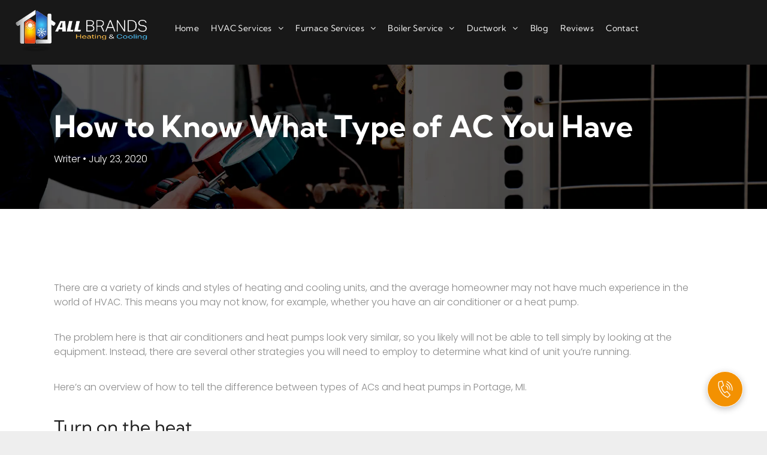

--- FILE ---
content_type: text/html;charset=utf-8
request_url: https://www.allbrandsheatingandcooling.com/2020/07/how-to-know-what-type-of-ac-you-have
body_size: 25136
content:
<!doctype html >
<html xmlns="http://www.w3.org/1999/xhtml" lang="en"
      class="">
<head>
    <meta charset="utf-8">
    




































<script type="text/javascript">
    window._currentDevice = 'desktop';
    window.Parameters = window.Parameters || {
        HomeUrl: 'https://www.allbrandsheatingandcooling.com/',
        AccountUUID: '691f0c72b4a5478e845ec0bfa43a1172',
        SystemID: 'US_DIRECT_PRODUCTION',
        SiteAlias: '069d51dd',
        SiteType: atob('RFVEQU9ORQ=='),
        PublicationDate: 'Mon Oct 13 06:38:46 UTC 2025',
        ExternalUid: null,
        IsSiteMultilingual: false,
        InitialPostAlias: 'blog/2020/07/how-to-know-what-type-of-ac-you-have',
        InitialPostPageUuid: 'dae9b6ec0a574af5827ac1afd09f1253',
        InitialDynamicItem: '',
        DynamicPageInfo: {
            isDynamicPage: false,
            base64JsonRowData: 'null',
        },
        InitialPageAlias: 'd1-internal-blog-post',
        InitialPageUuid: 'ab825394374e4aef8c330d55bd4b4405',
        InitialPageId: '26371643',
        InitialEncodedPageAlias: 'ZDEtaW50ZXJuYWwtYmxvZy1wb3N0',
        InitialHeaderUuid: '9447cf875ebd4f478ad2d9c9fd659fdd',
        CurrentPageUrl: '',
        IsCurrentHomePage: false,
        AllowAjax: false,
        AfterAjaxCommand: null,
        HomeLinkText: 'Back To Home',
        UseGalleryModule: false,
        CurrentThemeName: 'Layout Theme',
        ThemeVersion: '500000',
        DefaultPageAlias: '',
        RemoveDID: true,
        WidgetStyleID: null,
        IsHeaderFixed: false,
        IsHeaderSkinny: false,
        IsBfs: true,
        StorePageAlias: 'null',
        StorePagesUrls: 'e30=',
        IsNewStore: 'false',
        StorePath: '',
        StoreId: 'null',
        StoreVersion: 0,
        StoreBaseUrl: '',
        StoreCleanUrl: true,
        StoreDisableScrolling: true,
        IsStoreSuspended: false,
        HasCustomDomain: true,
        SimpleSite: false,
        showCookieNotification: false,
        cookiesNotificationMarkup: 'null',
        translatedPageUrl: '',
        isFastMigrationSite: false,
        sidebarPosition: 'LEFT',
        currentLanguage: 'en',
        currentLocale: 'en',
        NavItems: '{}',
        errors: {
            general: 'There was an error connecting to the page.<br/> Make sure you are not offline.',
            password: 'Incorrect name/password combination',
            tryAgain: 'Try again'
        },
        NavigationAreaParams: {
            ShowBackToHomeOnInnerPages: true,
            NavbarSize: 4,
            NavbarLiveHomePage: 'https://www.allbrandsheatingandcooling.com/',
            BlockContainerSelector: '.dmBody',
            NavbarSelector: '#dmNav:has(a)',
            SubNavbarSelector: '#subnav_main'
        },
        hasCustomCode: true,
        planID: '7',
        customTemplateId: 'null',
        siteTemplateId: 'null',
        productId: 'DM_DIRECT',
        disableTracking: false,
        pageType: 'BLOG_LAYOUT',
        isRuntimeServer: true,
        isInEditor: false,
        hasNativeStore: false,
        defaultLang: 'en',
        hamburgerMigration: null,
        isFlexSite: false
    };

    window.Parameters.LayoutID = {};
    window.Parameters.LayoutID[window._currentDevice] = 6;
    window.Parameters.LayoutVariationID = {};
    window.Parameters.LayoutVariationID[window._currentDevice] = 5;
</script>





















<!-- Injecting site-wide to the head -->




<!-- End Injecting site-wide to the head -->

<!-- Inject secured cdn script -->


<!-- ========= Meta Tags ========= -->
<!-- PWA settings -->
<script>
    function toHash(str) {
        var hash = 5381, i = str.length;
        while (i) {
            hash = hash * 33 ^ str.charCodeAt(--i)
        }
        return hash >>> 0
    }
</script>
<script>
    (function (global) {
    //const cacheKey = global.cacheKey;
    const isOffline = 'onLine' in navigator && navigator.onLine === false;
    const hasServiceWorkerSupport = 'serviceWorker' in navigator;
    if (isOffline) {
        console.log('offline mode');
    }
    if (!hasServiceWorkerSupport) {
        console.log('service worker is not supported');
    }
    if (hasServiceWorkerSupport && !isOffline) {
        window.addEventListener('load', function () {
            const serviceWorkerPath = '/runtime-service-worker.js?v=3';
            navigator.serviceWorker
                .register(serviceWorkerPath, { scope: './' })
                .then(
                    function (registration) {
                        // Registration was successful
                        console.log(
                            'ServiceWorker registration successful with scope: ',
                            registration.scope
                        );
                    },
                    function (err) {
                        // registration failed :(
                        console.log('ServiceWorker registration failed: ', err);
                    }
                )
                .catch(function (err) {
                    console.log(err);
                });
        });

        // helper function to refresh the page
        var refreshPage = (function () {
            var refreshing;
            return function () {
                if (refreshing) return;
                // prevent multiple refreshes
                var refreshkey = 'refreshed' + location.href;
                var prevRefresh = localStorage.getItem(refreshkey);
                if (prevRefresh) {
                    localStorage.removeItem(refreshkey);
                    if (Date.now() - prevRefresh < 30000) {
                        return; // dont go into a refresh loop
                    }
                }
                refreshing = true;
                localStorage.setItem(refreshkey, Date.now());
                console.log('refereshing page');
                window.location.reload();
            };
        })();

        function messageServiceWorker(data) {
            return new Promise(function (resolve, reject) {
                if (navigator.serviceWorker.controller) {
                    var worker = navigator.serviceWorker.controller;
                    var messageChannel = new MessageChannel();
                    messageChannel.port1.onmessage = replyHandler;
                    worker.postMessage(data, [messageChannel.port2]);
                    function replyHandler(event) {
                        resolve(event.data);
                    }
                } else {
                    resolve();
                }
            });
        }
    }
})(window);
</script>
<!-- Add manifest -->
<!-- End PWA settings -->



<link rel="canonical" href="https://www.allbrandsheatingandcooling.com/2020/07/how-to-know-what-type-of-ac-you-have">

<meta id="view" name="viewport" content="initial-scale=1, minimum-scale=1, maximum-scale=5, viewport-fit=cover">
<meta name="apple-mobile-web-app-capable" content="yes">

<!--Add favorites icons-->

<link rel="apple-touch-icon"
      href="https://irp.cdn-website.com/069d51dd/dms3rep/multi/all+brands+heating+and+cooling.jpg"/>

<link rel="icon" type="image/x-icon" href="https://irp.cdn-website.com/069d51dd/site_favicon_16_1695351753530.ico"/>

<!-- End favorite icons -->
<link rel="preconnect" href="https://lirp.cdn-website.com/"/>



<!-- render the required CSS and JS in the head section -->
<script id='d-js-dmapi'>
    window.SystemID = 'US_DIRECT_PRODUCTION';

    if (!window.dmAPI) {
        window.dmAPI = {
            registerExternalRuntimeComponent: function () {
            },
            getCurrentDeviceType: function () {
                return window._currentDevice;
            },
            runOnReady: (ns, fn) => {
                const safeFn = dmAPI.toSafeFn(fn);
                ns = ns || 'global_' + Math.random().toString(36).slice(2, 11);
                const eventName = 'afterAjax.' + ns;

                if (document.readyState === 'complete') {
                    $.DM.events.off(eventName).on(eventName, safeFn);
                    setTimeout(function () {
                        safeFn({
                            isAjax: false,
                        });
                    }, 0);
                } else {
                    window?.waitForDeferred?.('dmAjax', () => {
                        $.DM.events.off(eventName).on(eventName, safeFn);
                        safeFn({
                            isAjax: false,
                        });
                    });
                }
            },
            toSafeFn: (fn) => {
                if (fn?.safe) {
                    return fn;
                }
                const safeFn = function (...args) {
                    try {
                        return fn?.apply(null, args);
                    } catch (e) {
                        console.log('function failed ' + e.message);
                    }
                };
                safeFn.safe = true;
                return safeFn;
            }
        };
    }

    if (!window.requestIdleCallback) {
        window.requestIdleCallback = function (fn) {
            setTimeout(fn, 0);
        }
    }
</script>

<!-- loadCSS function header.jsp-->






<script id="d-js-load-css">
/**
 * There are a few <link> tags with CSS resource in them that are preloaded in the page
 * in each of those there is a "onload" handler which invokes the loadCSS callback
 * defined here.
 * We are monitoring 3 main CSS files - the runtime, the global and the page.
 * When each load we check to see if we can append them all in a batch. If threre
 * is no page css (which may happen on inner pages) then we do not wait for it
 */
(function () {
  let cssLinks = {};
  function loadCssLink(link) {
    link.onload = null;
    link.rel = "stylesheet";
    link.type = "text/css";
  }
  
    function checkCss() {
      const pageCssLink = document.querySelector("[id*='CssLink']");
      const widgetCssLink = document.querySelector("[id*='widgetCSS']");

        if (cssLinks && cssLinks.runtime && cssLinks.global && (!pageCssLink || cssLinks.page) && (!widgetCssLink || cssLinks.widget)) {
            const storedRuntimeCssLink = cssLinks.runtime;
            const storedPageCssLink = cssLinks.page;
            const storedGlobalCssLink = cssLinks.global;
            const storedWidgetCssLink = cssLinks.widget;

            storedGlobalCssLink.disabled = true;
            loadCssLink(storedGlobalCssLink);

            if (storedPageCssLink) {
                storedPageCssLink.disabled = true;
                loadCssLink(storedPageCssLink);
            }

            if(storedWidgetCssLink) {
                storedWidgetCssLink.disabled = true;
                loadCssLink(storedWidgetCssLink);
            }

            storedRuntimeCssLink.disabled = true;
            loadCssLink(storedRuntimeCssLink);

            requestAnimationFrame(() => {
                setTimeout(() => {
                    storedRuntimeCssLink.disabled = false;
                    storedGlobalCssLink.disabled = false;
                    if (storedPageCssLink) {
                      storedPageCssLink.disabled = false;
                    }
                    if (storedWidgetCssLink) {
                      storedWidgetCssLink.disabled = false;
                    }
                    // (SUP-4179) Clear the accumulated cssLinks only when we're
                    // sure that the document has finished loading and the document 
                    // has been parsed.
                    if(document.readyState === 'interactive') {
                      cssLinks = null;
                    }
                }, 0);
            });
        }
    }
  

  function loadCSS(link) {
    try {
      var urlParams = new URLSearchParams(window.location.search);
      var noCSS = !!urlParams.get("nocss");
      var cssTimeout = urlParams.get("cssTimeout") || 0;

      if (noCSS) {
        return;
      }
      if (link.href && link.href.includes("d-css-runtime")) {
        cssLinks.runtime = link;
        checkCss();
      } else if (link.id === "siteGlobalCss") {
        cssLinks.global = link;
        checkCss();
      } 
      
      else if (link.id && link.id.includes("CssLink")) {
        cssLinks.page = link;
        checkCss();
      } else if (link.id && link.id.includes("widgetCSS")) {
        cssLinks.widget = link;
        checkCss();
      }
      
      else {
        requestIdleCallback(function () {
          window.setTimeout(function () {
            loadCssLink(link);
          }, parseInt(cssTimeout, 10));
        });
      }
    } catch (e) {
      throw e
    }
  }
  window.loadCSS = window.loadCSS || loadCSS;
})();
</script>



<script data-role="deferred-init" type="text/javascript">
    /* usage: window.getDeferred(<deferred name>).resolve() or window.getDeferred(<deferred name>).promise.then(...)*/
    function Def() {
        this.promise = new Promise((function (a, b) {
            this.resolve = a, this.reject = b
        }).bind(this))
    }

    const defs = {};
    window.getDeferred = function (a) {
        return null == defs[a] && (defs[a] = new Def), defs[a]
    }
    window.waitForDeferred = function (b, a, c) {
        let d = window?.getDeferred?.(b);
        d
            ? d.promise.then(a)
            : c && ["complete", "interactive"].includes(document.readyState)
                ? setTimeout(a, 1)
                : c
                    ? document.addEventListener("DOMContentLoaded", a)
                    : console.error(`Deferred  does not exist`);
    };
</script>
<style id="forceCssIncludes">
    /* This file is auto-generated from a `scss` file with the same name */

.videobgwrapper{overflow:hidden;position:absolute;z-index:0;width:100%;height:100%;top:0;left:0;pointer-events:none;border-radius:inherit}.videobgframe{position:absolute;width:101%;height:100%;top:50%;left:50%;transform:translateY(-50%) translateX(-50%);object-fit:fill}#dm video.videobgframe{margin:0}@media (max-width:767px){.dmRoot .dmPhotoGallery.newPhotoGallery:not(.photo-gallery-done){min-height:80vh}}@media (min-width:1025px){.dmRoot .dmPhotoGallery.newPhotoGallery:not(.photo-gallery-done){min-height:45vh}}@media (min-width:768px) and (max-width:1024px){.responsiveTablet .dmPhotoGallery.newPhotoGallery:not(.photo-gallery-done){min-height:45vh}}#dm [data-show-on-page-only]{display:none!important}#dmRoot div.stickyHeaderFix div.site_content{margin-top:0!important}#dmRoot div.stickyHeaderFix div.hamburger-header-container{position:relative}
    

</style>
<style id="cssVariables" type="text/css">
    :root {
  --color_1: rgba(32, 32, 32, 1);
  --color_2: rgba(243, 145, 1, 1);
  --color_3: rgba(45, 66, 99, 1);
  --color_4: rgba(236, 219, 186, 1);
  --color_5: rgba(245, 245, 245, 1);
  --color_6: rgba(0, 0, 0, 0);
}
</style>























<!-- Google Fonts Include -->













<!-- loadCSS function fonts.jsp-->



<link type="text/css" rel="stylesheet" href="https://irp.cdn-website.com/fonts/css2?family=Roboto:ital,wght@0,100;0,300;0,400;0,500;0,700;0,900;1,100;1,300;1,400;1,500;1,700;1,900&family=Montserrat:ital,wght@0,100..900;1,100..900&family=Poppins:ital,wght@0,100;0,200;0,300;0,400;0,500;0,600;0,700;0,800;0,900;1,100;1,200;1,300;1,400;1,500;1,600;1,700;1,800;1,900&family=Kumbh+Sans:ital,wght@0,100..900;1,100..900&amp;subset=latin-ext&amp;display=swap"  />





<!-- RT CSS Include d-css-runtime-desktop-one-package-structured-global-->
<link rel="stylesheet" type="text/css" href="https://static.cdn-website.com/mnlt/production/6098/_dm/s/rt/dist/css/d-css-runtime-desktop-one-package-structured-global.min.css" />

<!-- End of RT CSS Include -->

<link type="text/css" rel="stylesheet" href="https://irp.cdn-website.com/WIDGET_CSS/de69fe1ddec9c9f51cd80471cf7137e2.css" id="widgetCSS" />

<!-- Support `img` size attributes -->
<style>img[width][height] {
  height: auto;
}</style>

<!-- Support showing sticky element on page only -->
<style>
  body[data-page-alias="d1-internal-blog-post"] #dm [data-show-on-page-only="d1-internal-blog-post"] {
    display: block !important;
  }
</style>

<!-- This is populated in Ajax navigation -->
<style id="pageAdditionalWidgetsCss" type="text/css">
</style>




<!-- Site CSS -->
<link type="text/css" rel="stylesheet" href="https://irp.cdn-website.com/069d51dd/files/069d51dd_1.min.css?v=125" id="siteGlobalCss" />



<style id="customWidgetStyle" type="text/css">
    
</style>
<style id="innerPagesStyle" type="text/css">
    
    *#dm *.dmBody a.span.textonly {
 color: rgb(255, 255, 255) !important;
 }
*#dm *.dmBody a.span.textonly {
 color: rgb(255, 255, 255) !important;
 }
*#dm *.dmBody div.dmform-error {
 font-style: normal !important;
 }
*#dm *.dmBody div.dmforminput textarea {
 font-style: italic !important;
 }
*#dm *.dmBody div.dmforminput *.fileUploadLink {
 font-style: italic !important;
 }
*#dm *.dmBody div.checkboxwrapper span {
 font-style: italic !important;
 }
*#dm *.dmBody div.radiowrapper span {
 font-style: italic !important;
 }
*#dm *.dmBody *.u_1250789679 {
 text-align: LEFT !important;
 }
*#dm *.dmBody *.u_1250789679 *.rteBlock {
 text-align: LEFT !important;
 }
*#dm *.d-page-1716942098 DIV.dmInner
{
	background-repeat:no-repeat !important;
	background-size:cover !important;
	background-attachment:fixed !important;
	background-position:50% 50% !important;
}
*#dm *.d-page-1716942098 DIV#dmSlideRightNavRight
{
	background-repeat:no-repeat !important;
	background-image:none !important;
	background-size:cover !important;
	background-attachment:fixed !important;
	background-position:50% 50% !important;
}
*.dmTabletBody *.hamburger-header
{
	display:null !important;
}
*.dmTabletBody *.hamburger-drawer
{
	display:null !important;
}
*.dmTabletBody *.layout-drawer-hamburger
{
	display:null !important;
}
*.dmTabletBody *.layout-drawer-hamburger
{
	display:null !important;
}
*.dmTabletBody *[dmtemplateid*="amburger"] *#site_content *.site_content
{
	margin-top:null !important;
}
*#dm *.dmBody div.u_1668470589
{
	padding-top:0px !important;
}
*#dm *.dmBody div.u_1250789679
{
	float:none !important;
	top:0px !important;
	left:0px !important;
	width:calc(100% - 0px) !important;
	position:relative !important;
	height:auto !important;
	padding-top:2px !important;
	padding-left:0px !important;
	padding-bottom:2px !important;
	margin-right:150.5px !important;
	margin-left:0px !important;
	max-width:100% !important;
	margin-top:8px !important;
	margin-bottom:8px !important;
	padding-right:0px !important;
	min-width:25px !important;
	display:block !important;
	text-align:left !important;
}
*#dm *.dmBody div.u_1471232539
{
	padding-top:15px !important;
	padding-left:0px !important;
	margin-top:0px !important;
	padding-right:0px !important;
}
*#dm *.dmBody div.u_1750185103
{
	float:none !important;
	top:0px !important;
	left:0px !important;
	width:calc(100% - 0px) !important;
	position:relative !important;
	padding-top:0px !important;
	padding-left:0px !important;
	padding-bottom:0px !important;
	margin-right:150.5px !important;
	margin-left:0px !important;
	max-width:100% !important;
	margin-top:0px !important;
	margin-bottom:0px !important;
	padding-right:0px !important;
	min-width:25px !important;
	text-align:start !important;
	display:block !important;
}

    
</style>


<style
        id="additionalGlobalCss" type="text/css"
>
</style>

<style id="pagestyle" type="text/css">
    *#dm *.dmBody a.span.textonly
{
	color:var(--color_3) !important;
}
*#dm *.dmBody div.dmform-error
{
	font-style:normal !important;
}
*#dm *.dmBody div.dmforminput textarea
{
	font-style:italic !important;
}
*#dm *.dmBody div.dmforminput *.fileUploadLink
{
	font-style:italic !important;
}
*#dm *.dmBody div.checkboxwrapper span
{
	font-style:italic !important;
}
*#dm *.dmBody div.radiowrapper span
{
	font-style:italic !important;
}
*.dmFooterContainer
{
	display:null !important;
}
*#dm *.dmBody div.u_1214401551
{
	background-color:rgba(0,0,0,0) !important;
}
*#dm *.dmBody *.u_1315103047 *.title
{
	text-align:CENTER !important;
}
*#dm *.dmBody *.u_1325247579:before
{
	opacity:0.5 !important;
	background-color:rgb(0,0,0) !important;
}
*#dm *.dmBody *.u_1325247579.before
{
	opacity:0.5 !important;
	background-color:rgb(0,0,0) !important;
}
*#dm *.dmBody *.u_1325247579>*.bgExtraLayerOverlay
{
	opacity:0.5 !important;
	background-color:rgb(0,0,0) !important;
}
*#dm *.dmBody div.u_1325247579:before
{
	background-color:rgba(0,0,0,1) !important;
	opacity:0.3 !important;
}
*#dm *.dmBody div.u_1325247579.before
{
	background-color:rgba(0,0,0,1) !important;
	opacity:0.3 !important;
}
*#dm *.dmBody div.u_1325247579>.bgExtraLayerOverlay
{
	background-color:rgba(0,0,0,1) !important;
	opacity:0.3 !important;
}
*#dm *.dmBody div.u_1325247579>*.bgExtraLayerOverlay
{
	background-color:var(--color_3) !important;
	opacity:0.3 !important;
}
*#dm *.dmBody div.u_1315103047 .shareLink .share-icon
{
	background-color:rgba(0,0,0,0) !important;
}
*#dm *.dmBody *.u_1315103047 .shareLink .share-icon
{
	color:var(--color_2) !important;
}
*#dm *.dmBody div.u_1594986548 .postDescription
{
	max-height:4.1em !important;
}
*#dm *.dmBody div.u_1594986548 .postArticle .blogImgLink
{
	height:260px !important;
}
*#dm *.dmBody div.u_1594986548 .postArticle>.inner
{
	box-shadow:none !important;
	-moz-box-shadow:none !important;
	-webkit-box-shadow:none !important;
	border-right-style:solid !important;
	border-right-color:var(--color_2) !important;
	border-radius:0 !important;
	-moz-border-radius:0 !important;
	-webkit-border-radius:0 !important;
	border-left-color:var(--color_2) !important;
	border-left-style:solid !important;
	border-left-width:0 !important;
	border-right-width:0 !important;
}
*#dm *.dmBody div.u_1955241875
{
	background-color:var(--color_5) !important;
}
*#dm *.dmBody div.u_1821464270
{
	background-color:rgba(255,255,255,1) !important;
}
*#dm *.dmBody div.u_1061888463
{
	background-color:rgba(255,255,255,1) !important;
}
*#dm *.dmBody div.u_1325247579
{
	background-repeat:no-repeat !important;
	background-image:url(https://lirp.cdn-website.com/069d51dd/dms3rep/multi/opt/closeup-hand-use-manifold-gauge-checking-refrigerant-air-conditioner-2880w.png) !important;
	background-color:var(--color_3) !important;
	color:#FFF !important;
}
*#dm *.dmBody div.u_1791218967 p
{
	color:rgba(255,255,255,1) !important;
}
*#dm *.dmBody div.u_1791218967
{
	color:rgba(255,255,255,1) !important;
}

</style>

<style id="pagestyleDevice" type="text/css">
    *#dm *.d-page-1716942098 DIV.dmInner{
background-repeat:no-repeat !important;
background-size:cover !important;
background-attachment:fixed !important;
background-position:50% 50% !important}
*#dm *.d-page-1716942098 DIV#dmSlideRightNavRight{
background-repeat:no-repeat !important;
background-image:none !important;
background-size:cover !important;
background-attachment:fixed !important;
background-position:50% 50% !important}
*#dm *.dmBody div.u_1879452075{
padding-top:0 !important;
padding-right:50px !important;
padding-left:50px !important}
*#dm *.dmBody div.u_1287730679{
padding-top:0 !important;
padding-right:50px !important;
padding-left:50px !important}
*.dmTabletBody *.hamburger-header{
display:null !important}
*.dmTabletBody *.hamburger-drawer{
display:null !important}
*.dmTabletBody *.layout-drawer-hamburger{
display:null !important}
*.dmTabletBody *[dmtemplateid*="amburger"] *#site_content *.site_content{
margin-top:null !important}
*#dm *.dmBody div.u_1214401551{
padding-top:0 !important;
padding-left:0 !important;
padding-right:0 !important;
margin-left:50px !important;
margin-right:50px !important}
*#dm *.dmBody div.u_1861057944{
padding-top:0 !important;
padding-right:0 !important;
padding-left:0 !important;
margin-left:0 !important;
padding-bottom:0 !important;
margin-top:0 !important;
margin-bottom:0 !important;
margin-right:0 !important}
*#dm *.dmBody div.u_1315103047{
padding-top:0 !important;
float:none !important;
top:0 !important;
left:0 !important;
width:calc(100% - 42px) !important;
position:relative !important;
height:auto !important;
padding-left:0 !important;
padding-bottom:0 !important;
margin-right:auto !important;
margin-left:auto !important;
max-width:860px !important;
margin-top:0 !important;
margin-bottom:0 !important;
padding-right:0 !important;
min-width:25px !important;
text-align:center !important;
display:block !important}
*#dm *.dmBody div.u_1815935546{
float:none !important;
top:0 !important;
left:0 !important;
width:100% !important;
position:relative !important;
height:auto !important;
padding-top:2px !important;
padding-left:0 !important;
padding-bottom:2px !important;
margin-right:auto !important;
margin-left:auto !important;
max-width:100% !important;
margin-top:8px !important;
margin-bottom:8px !important;
padding-right:0 !important;
min-width:0 !important;
display:block !important}
*#dm *.dmBody div.u_1200968374{
float:none !important;
top:0 !important;
left:0 !important;
width:100% !important;
position:relative !important;
height:auto !important;
padding-top:2px !important;
padding-left:0 !important;
padding-bottom:2px !important;
margin-right:auto !important;
margin-left:auto !important;
max-width:100% !important;
margin-top:8px !important;
margin-bottom:8px !important;
padding-right:0 !important;
min-width:0 !important;
display:block !important}
*#dm *.dmBody div.u_1061888463{
padding-top:60px !important;
margin-top:0 !important;
padding-left:200px !important;
padding-right:200px !important;
margin-left:0 !important;
padding-bottom:120px !important;
margin-bottom:0 !important;
margin-right:0 !important;
width:auto !important}
*#dm *.dmBody div.u_1821464270{
padding-top:120px !important;
padding-left:0 !important;
padding-right:0 !important;
margin-left:0 !important;
padding-bottom:15px !important;
margin-top:0 !important;
margin-bottom:0 !important;
margin-right:0 !important;
width:auto !important}
*#dm *.dmBody div.u_1955241875{
padding-top:71px !important;
padding-left:0 !important;
padding-right:0 !important;
margin-top:0 !important;
padding-bottom:71px !important;
margin-left:0 !important;
margin-bottom:0 !important;
margin-right:0 !important;
width:auto !important;
float:none !important;
top:0 !important;
left:0 !important;
position:relative !important;
height:auto !important;
max-width:100% !important;
min-width:0 !important;
text-align:start !important}
*#dm *.dmBody div.u_1594986548{
float:none !important;
top:0 !important;
left:0 !important;
width:calc(100% - 0px) !important;
position:relative !important;
height:auto !important;
padding-top:0 !important;
padding-left:0 !important;
padding-bottom:0 !important;
max-width:100% !important;
justify-content:normal !important;
align-items:center !important;
padding-right:0 !important;
min-width:25px !important;
text-align:start !important;
margin-right:auto !important;
margin-left:auto !important;
margin-top:26px !important;
margin-bottom:0 !important}
*#dm *.dmBody div.u_1325247579{
padding-top:61.5px !important;
padding-left:0 !important;
padding-right:0 !important;
background-attachment:initial !important;
background-size:cover !important;
padding-bottom:61.5px !important;
float:none !important;
top:0 !important;
left:0 !important;
width:auto !important;
position:relative !important;
height:auto !important;
margin-right:0 !important;
margin-left:0 !important;
max-width:100% !important;
margin-top:0 !important;
margin-bottom:0 !important;
min-width:0 !important;
text-align:start !important;
background-position:50% 50% !important}
</style>

<!-- Flex Sections CSS -->







<style id="globalFontSizeStyle" type="text/css">
    
</style>
<style id="pageFontSizeStyle" type="text/css">
</style>




<style id="hideAnimFix">
  .dmDesktopBody:not(.editGrid) [data-anim-desktop]:not([data-anim-desktop='none']), .dmDesktopBody:not(.editGrid) [data-anim-extended] {
    visibility: hidden;
  }

  .dmDesktopBody:not(.editGrid) .dmNewParagraph[data-anim-desktop]:not([data-anim-desktop='none']), .dmDesktopBody:not(.editGrid) .dmNewParagraph[data-anim-extended] {
    visibility: hidden !important;
  }


  #dmRoot:not(.editGrid) .flex-element [data-anim-extended] {
    visibility: hidden;
  }

</style>




<style id="fontFallbacks">
    @font-face {
  font-family: "Roboto Fallback";
  src: local('Arial');
  ascent-override: 92.6709%;
  descent-override: 24.3871%;
  size-adjust: 100.1106%;
  line-gap-override: 0%;
 }@font-face {
  font-family: "Montserrat Fallback";
  src: local('Arial');
  ascent-override: 84.9466%;
  descent-override: 22.0264%;
  size-adjust: 113.954%;
  line-gap-override: 0%;
 }@font-face {
  font-family: "Poppins Fallback";
  src: local('Arial');
  ascent-override: 92.326%;
  descent-override: 30.7753%;
  line-gap-override: 8.793%;
  size-adjust: 113.7274%;
}@font-face {
  font-family: "Kumbh Sans Fallback";
  src: local('Arial');
  ascent-override: 93.9558%;
  descent-override: 24.1866%;
  size-adjust: 104.9779%;
  line-gap-override: 0%;
 }@font-face {
  font-family: "Arial Fallback";
  src: local('Arial');
  line-gap-override: 0%;
 }
</style>


<!-- End render the required css and JS in the head section -->









  <link type="application/rss+xml" rel="alternate" href="https://www.allbrandsheatingandcooling.com/feed/rss2"/>
  <link type="application/atom+xml" rel="alternate" href="https://www.allbrandsheatingandcooling.com/feed/atom"/>
  <script type="application/ld+json">

{
  "@context" : {
    "@vocab" : "http://schema.org/"
  },
  "@type" : "BlogPosting",
  "headline" : "How to Know What Type of AC You Have",
  "datePublished" : "2020-07-23T02:01:00",
  "dateModified" : "2023-09-28T05:07:25",
  "author" : {
    "@type" : "Person",
    "name" : "Writer"
  },
  "description" : "There are a variety of kinds and styles of heating and cooling units, and the average homeowner may not have much experience in the world of HVAC. This means you may not know, for example, whether you have an air conditioner or a heat pump. The problem here is that air conditioners and heat pumps... View Article\nThe post How to Know What Type of AC You Have first appeared on All Brands Heating And Cooling."
}

  </script>
  <meta property="og:type" content="article"/>
  <meta name="twitter:card" content="summary"/>
  <meta name="twitter:title" content="How to Know What Type of AC You Have"/>
  <meta name="twitter:description" content="There are a variety of kinds and styles of heating and cooling units, and the average homeowner may not have much experience in the world of HVAC. This means you may not know, for example, whether you have an air conditioner or a heat pump. The problem here is that air conditioners and heat pumps... View Article
The post How to Know What Type of AC You Have first appeared on All Brands Heating And Cooling."/>
  <meta name="article:published_time" content="2020-07-23T02:01Z"/>
  <meta property="og:description" content="There are a variety of kinds and styles of heating and cooling units, and the average homeowner may not have much experience in the world of HVAC. This means you may not know, for example, whether you have an air conditioner or a heat pump. The problem here is that air conditioners and heat pumps... View Article
The post How to Know What Type of AC You Have first appeared on All Brands Heating And Cooling."/>
  <meta property="og:url" content="https://www.allbrandsheatingandcooling.com/2020/07/how-to-know-what-type-of-ac-you-have"/>
  <meta property="og:title" content="How to Know What Type of AC You Have"/>
  <title>
    
    How to Know What Type of AC You Have
  
  </title>
  <meta name="description" content="There are a variety of kinds and styles of heating and cooling units, and the average homeowner may not have much experience in the world of HVAC. This means you may not know, for example, whether you have an air conditioner or a heat pump. The problem here is that air conditioners and heat pumps... View Article
The post How to Know What Type of AC You Have first appeared on All Brands Heating And Cooling."/>
  <meta name="google-site-verification" content="1nfFiilWABVJZ_ijhtZcppi6i31kLZ9PSw3Fui7DIGw"/>
  <script type="application/ld+json">








{
  "@context": "https://schema.org/", 
  "@type": "BreadcrumbList", 
  "itemListElement": [{
    "@type": "ListItem", 
    "position": 1, 
    "name": "HVAC Repair in Kalamazoo, Portage, and Dowagiac, MI",
    "item": "https://www.allbrandsheatingandcooling.com/"  
  },{
    "@type": "ListItem", 
    "position": 2, 
    "name": "HVAC Services in Portage, Dowagiac & Kalamazoo, MI",
    "item": "https://www.allbrandsheatingandcooling.com/hvac-services"  
  },{
    "@type": "ListItem", 
    "position": 3, 
    "name": "Dowagiac's Premier Air Conditioner Repair Technicians",
    "item": "https://www.allbrandsheatingandcooling.com/air-conditioner-repair-dowagiac"  
  },{
    "@type": "ListItem", 
    "position": 4, 
    "name": "Kalamazoo's Premier Air Conditioner Repair Technicians",
    "item": "https://www.allbrandsheatingandcooling.com/air-conditioner-repair-kalamazoo"  
  },{
    "@type": "ListItem", 
    "position": 5, 
    "name": "Portage's Premier Air Conditioner Repair Technicians",
    "item": "https://www.allbrandsheatingandcooling.com/air-conditioner-repair-portage"  
  },{
    "@type": "ListItem", 
    "position": 6, 
    "name": "Kalamazoo's Premier Air Conditioner Replacement Technicians",
    "item": "https://www.allbrandsheatingandcooling.com/air-conditioner-replacement-kalamazoo"  
  },{
    "@type": "ListItem", 
    "position": 7, 
    "name": "Dowagiac's Premier Air Conditioner Replacement Technicians",
    "item": "https://www.allbrandsheatingandcooling.com/air-conditioner-replacement-dowagiac"  
  },{
    "@type": "ListItem", 
    "position": 8, 
    "name": "Portage's Premier Air Conditioner Replacement Technicians",
    "item": "https://www.allbrandsheatingandcooling.com/air-conditioner-replacement-portage"  
  },{
    "@type": "ListItem", 
    "position": 9, 
    "name": "Furnace Services in Portage, Dowagiac & Kalamazoo, MI",
    "item": "https://www.allbrandsheatingandcooling.com/furnace-services"  
  },{
    "@type": "ListItem", 
    "position": 10, 
    "name": "Kalamazoo's Premier Furnace Replacement Technicians",
    "item": "https://www.allbrandsheatingandcooling.com/furnace-replacement-kalamazoo"  
  },{
    "@type": "ListItem", 
    "position": 11, 
    "name": "Portage's Premier Furnace Replacement Technicians",
    "item": "https://www.allbrandsheatingandcooling.com/furnace-replacement-portage"  
  },{
    "@type": "ListItem", 
    "position": 12, 
    "name": "Dowagiac's Premier Furnace Replacement Technicians",
    "item": "https://www.allbrandsheatingandcooling.com/furnace-replacement-dowagiac"  
  },{
    "@type": "ListItem", 
    "position": 13, 
    "name": "Kalamazoo's Premier Furnace Repair Technicians",
    "item": "https://www.allbrandsheatingandcooling.com/furnace-repair-kalamazoo"  
  },{
    "@type": "ListItem", 
    "position": 14, 
    "name": "Portage's Premier Furnace Repair Technicians",
    "item": "https://www.allbrandsheatingandcooling.com/furnace-repair-portage"  
  },{
    "@type": "ListItem", 
    "position": 15, 
    "name": "Dowagiac's Premier Furnace Repair Technicians",
    "item": "https://www.allbrandsheatingandcooling.com/furnace-repair-dowagiac"  
  },{
    "@type": "ListItem", 
    "position": 16, 
    "name": "Boiler Services in Portage, Dowagiac & Kalamazoo, MI",
    "item": "https://www.allbrandsheatingandcooling.com/boiler-service"  
  },{
    "@type": "ListItem", 
    "position": 17, 
    "name": "Kalamazoo's Premier Boiler Repair Technicians",
    "item": "https://www.allbrandsheatingandcooling.com/boiler-repair-kalamazoo"  
  },{
    "@type": "ListItem", 
    "position": 18, 
    "name": "Portage's Premier Boiler Repair Technicians",
    "item": "https://www.allbrandsheatingandcooling.com/boiler-repair-portage"  
  },{
    "@type": "ListItem", 
    "position": 19, 
    "name": "Dowagiac's Premier Boiler Repair Technicians",
    "item": "https://www.allbrandsheatingandcooling.com/boiler-repair-dowagiac"  
  },{
    "@type": "ListItem", 
    "position": 20, 
    "name": "Ductwork Repair & Replacement in Portage, Dowagiac & Kalamazoo, MI",
    "item": "https://www.allbrandsheatingandcooling.com/ductwork-repair"  
  },{
    "@type": "ListItem", 
    "position": 21, 
    "name": "Kalamazoo's Premier Ductwork Replacement Technicians",
    "item": "https://www.allbrandsheatingandcooling.com/ductwork-replacement-kalamazoo"  
  },{
    "@type": "ListItem", 
    "position": 22, 
    "name": "Portage's Premier Ductwork Replacement Technicians",
    "item": "https://www.allbrandsheatingandcooling.com/ductwork-replacement-portage"  
  },{
    "@type": "ListItem", 
    "position": 23, 
    "name": "Dowagiac's Premier Ductwork Replacement Technicians",
    "item": "https://www.allbrandsheatingandcooling.com/ductwork-replacement-dowagiac"  
  },{
    "@type": "ListItem", 
    "position": 24, 
    "name": "Blog",
    "item": "https://www.allbrandsheatingandcooling.com/news_blog"  
  },{
    "@type": "ListItem", 
    "position": 25, 
    "name": "Reviews",
    "item": "https://www.allbrandsheatingandcooling.com/reviews"  
  },{
    "@type": "ListItem", 
    "position": 26, 
    "name": "Contact Us",
    "item": "https://www.allbrandsheatingandcooling.com/contact-us"  
  }]
}


  

  

  

  </script>
  <script type="application/ld+json">








{
  "@context": "https://schema.org",
  "@type": "Organization",
  "name": "All Brands Heating and Cooling",
  "alternateName": "All Brands Heating and Cooling",
  "url": "https://www.allbrandsheatingandcooling.com/",
  "logo": "https://lirp.cdn-website.com/069d51dd/dms3rep/multi/opt/logo2-263w.png"
}


  

  

  

  </script>




<!-- SYS- VVNfRElSRUNUX1BST0RVQ1RJT04= -->
</head>





















<body id="dmRoot" data-page-alias="d1-internal-blog-post"  class="dmRoot dmDesktopBody fix-mobile-scrolling addCanvasBorder dmResellerSite dmLargeBody responsiveTablet "
      style="padding:0;margin:0;"
      
    >
















<!-- ========= Site Content ========= -->
<div id="dm" class='dmwr'>
    
    <div class="dm_wrapper standard-var5 widgetStyle-3 standard">
         <div dmwrapped="true" id="1901957768" class="dm-home-page" themewaschanged="true"> <div dmtemplateid="Hamburger" data-responsive-name="ResponsiveDesktopTopTabletHamburger" class="runtime-module-container dm-bfs dm-layout-sec hasAnimations rows-1200 hamburger-reverse dmPageBody d-page-1716942098 inputs-css-clean dmFreeHeader" id="dm-outer-wrapper" data-page-class="1716942098" data-soch="true" data-background-parallax-selector=".dmHomeSection1, .dmSectionParallex"> <div id="dmStyle_outerContainer" class="dmOuter"> <div id="dmStyle_innerContainer" class="dmInner"> <div class="dmLayoutWrapper standard-var dmStandardDesktop"> <div id="site_content"> <div class="p_hfcontainer showOnMedium"> <div id="hamburger-drawer" class="hamburger-drawer layout-drawer" layout="e9d510f4eb904e939c2be8efaf777e6e===header" data-origin="side-reverse" data-auto-height="true"> <div class="u_1826294544 dmRespRow" style="text-align: center;" id="1826294544"> <div class="dmRespColsWrapper" id="1337204992"> <div class="u_1183846399 dmRespCol small-12 medium-12 large-12 empty-column" id="1183846399"></div> 
</div> 
</div> 
 <div class="u_1021493186 dmRespRow middleDrawerRow" style="text-align: center;" id="1021493186"> <div class="dmRespColsWrapper" id="1170137577"> <div class="dmRespCol small-12 u_1808057136 medium-12 large-12" id="1808057136"> <nav class="u_1144820115 effect-bottom2 main-navigation unifiednav dmLinksMenu" role="navigation" layout-main="vertical_nav_layout_2" layout-sub="" data-show-vertical-sub-items="HIDE" id="1144820115" dmle_extension="onelinksmenu" data-element-type="onelinksmenu" data-logo-src="" alt="" data-nav-structure="VERTICAL" wr="true" icon="true" surround="true" adwords="" navigation-id="unifiedNav"> <ul role="menubar" class="unifiednav__container  " data-auto="navigation-pages"> <li role="menuitem" class=" unifiednav__item-wrap " data-auto="more-pages" data-depth="0"> <a href="/" class="unifiednav__item  dmUDNavigationItem_00  " target="" data-target-page-alias=""> <span class="nav-item-text " data-link-text="
         Home
        " data-auto="page-text-style">Home<span class="icon icon-angle-down"></span> 
</span> 
</a> 
</li> 
 <li role="menuitem" aria-haspopup="true" data-sub-nav-menu="true" class=" unifiednav__item-wrap " data-auto="more-pages" data-depth="0"> <a href="/hvac-services" class="unifiednav__item  dmUDNavigationItem_010101157038  unifiednav__item_has-sub-nav" target="" data-target-page-alias=""> <span class="nav-item-text " data-link-text="HVAC Services" data-auto="page-text-style">HVAC Services<span class="icon icon-angle-down"></span> 
</span> 
</a> 
 <ul role="menu" aria-expanded="false" class="unifiednav__container unifiednav__container_sub-nav" data-depth="0" data-auto="sub-pages"> <li role="menuitem" class=" unifiednav__item-wrap " data-auto="more-pages" data-depth="1"> <a href="/air-conditioner-repair-dowagiac" class="unifiednav__item  dmUDNavigationItem_0101012236  " target="" data-target-page-alias=""> <span class="nav-item-text " data-link-text="Air Conditioner Repair - Dowagiac" data-auto="page-text-style">Air Conditioner Repair - Dowagiac<span class="icon icon-angle-right"></span> 
</span> 
</a> 
</li> 
 <li role="menuitem" class=" unifiednav__item-wrap " data-auto="more-pages" data-depth="1"> <a href="/air-conditioner-repair-kalamazoo" class="unifiednav__item  dmUDNavigationItem_010101552995  " target="" data-target-page-alias=""> <span class="nav-item-text " data-link-text="Air Conditioner Repair - Kalamazoo" data-auto="page-text-style">Air Conditioner Repair - Kalamazoo<span class="icon icon-angle-right"></span> 
</span> 
</a> 
</li> 
 <li role="menuitem" class=" unifiednav__item-wrap " data-auto="more-pages" data-depth="1"> <a href="/air-conditioner-repair-portage" class="unifiednav__item  dmUDNavigationItem_010101934995  " target="" data-target-page-alias=""> <span class="nav-item-text " data-link-text="Air Conditioner Repair - Portage" data-auto="page-text-style">Air Conditioner Repair - Portage<span class="icon icon-angle-right"></span> 
</span> 
</a> 
</li> 
 <li role="menuitem" class=" unifiednav__item-wrap " data-auto="more-pages" data-depth="1"> <a href="/air-conditioner-replacement-kalamazoo" class="unifiednav__item  dmUDNavigationItem_010101135694  " target="" data-target-page-alias=""> <span class="nav-item-text " data-link-text="Air Conditioner Replacement - Kalamazoo" data-auto="page-text-style">Air Conditioner Replacement - Kalamazoo<span class="icon icon-angle-right"></span> 
</span> 
</a> 
</li> 
 <li role="menuitem" class=" unifiednav__item-wrap " data-auto="more-pages" data-depth="1"> <a href="/air-conditioner-replacement-dowagiac" class="unifiednav__item  dmUDNavigationItem_010101894231  " target="" data-target-page-alias=""> <span class="nav-item-text " data-link-text="Air Conditioner Replacement - Dowagiac" data-auto="page-text-style">Air Conditioner Replacement - Dowagiac<span class="icon icon-angle-right"></span> 
</span> 
</a> 
</li> 
 <li role="menuitem" class=" unifiednav__item-wrap " data-auto="more-pages" data-depth="1"> <a href="/air-conditioner-replacement-portage" class="unifiednav__item  dmUDNavigationItem_010101591768  " target="" data-target-page-alias=""> <span class="nav-item-text " data-link-text="Air Conditioner Replacement - Portage" data-auto="page-text-style">Air Conditioner Replacement - Portage<span class="icon icon-angle-right"></span> 
</span> 
</a> 
</li> 
</ul> 
</li> 
 <li role="menuitem" aria-haspopup="true" data-sub-nav-menu="true" class=" unifiednav__item-wrap " data-auto="more-pages" data-depth="0"> <a href="/furnace-services" class="unifiednav__item  dmUDNavigationItem_010101789357  unifiednav__item_has-sub-nav" target="" data-target-page-alias=""> <span class="nav-item-text " data-link-text="Furnace Services" data-auto="page-text-style">Furnace Services<span class="icon icon-angle-down"></span> 
</span> 
</a> 
 <ul role="menu" aria-expanded="false" class="unifiednav__container unifiednav__container_sub-nav" data-depth="0" data-auto="sub-pages"> <li role="menuitem" class=" unifiednav__item-wrap " data-auto="more-pages" data-depth="1"> <a href="/furnace-replacement-kalamazoo" class="unifiednav__item  dmUDNavigationItem_010101413172  " target="" data-target-page-alias=""> <span class="nav-item-text " data-link-text="Furnace Replacement - Kalamazoo" data-auto="page-text-style">Furnace Replacement - Kalamazoo<span class="icon icon-angle-right"></span> 
</span> 
</a> 
</li> 
 <li role="menuitem" class=" unifiednav__item-wrap " data-auto="more-pages" data-depth="1"> <a href="/furnace-replacement-portage" class="unifiednav__item  dmUDNavigationItem_010101588242  " target="" data-target-page-alias=""> <span class="nav-item-text " data-link-text="Furnace Replacement - Portage" data-auto="page-text-style">Furnace Replacement - Portage<span class="icon icon-angle-right"></span> 
</span> 
</a> 
</li> 
 <li role="menuitem" class=" unifiednav__item-wrap " data-auto="more-pages" data-depth="1"> <a href="/furnace-replacement-dowagiac" class="unifiednav__item  dmUDNavigationItem_010101945408  " target="" data-target-page-alias=""> <span class="nav-item-text " data-link-text="Furnace Replacement - Dowagiac" data-auto="page-text-style">Furnace Replacement - Dowagiac<span class="icon icon-angle-right"></span> 
</span> 
</a> 
</li> 
 <li role="menuitem" class=" unifiednav__item-wrap " data-auto="more-pages" data-depth="1"> <a href="/furnace-repair-kalamazoo" class="unifiednav__item  dmUDNavigationItem_010101809048  " target="" data-target-page-alias=""> <span class="nav-item-text " data-link-text="Furnace Repair -  Kalamazoo" data-auto="page-text-style">Furnace Repair -  Kalamazoo<span class="icon icon-angle-right"></span> 
</span> 
</a> 
</li> 
 <li role="menuitem" class=" unifiednav__item-wrap " data-auto="more-pages" data-depth="1"> <a href="/furnace-repair-portage" class="unifiednav__item  dmUDNavigationItem_010101412104  " target="" data-target-page-alias=""> <span class="nav-item-text " data-link-text="Furnace Repair - Portage" data-auto="page-text-style">Furnace Repair - Portage<span class="icon icon-angle-right"></span> 
</span> 
</a> 
</li> 
 <li role="menuitem" class=" unifiednav__item-wrap " data-auto="more-pages" data-depth="1"> <a href="/furnace-repair-dowagiac" class="unifiednav__item  dmUDNavigationItem_010101463962  " target="" data-target-page-alias=""> <span class="nav-item-text " data-link-text="Furnace Repair - Dowagiac" data-auto="page-text-style">Furnace Repair - Dowagiac<span class="icon icon-angle-right"></span> 
</span> 
</a> 
</li> 
</ul> 
</li> 
 <li role="menuitem" aria-haspopup="true" data-sub-nav-menu="true" class=" unifiednav__item-wrap " data-auto="more-pages" data-depth="0"> <a href="/boiler-service" class="unifiednav__item  dmUDNavigationItem_010101346289  unifiednav__item_has-sub-nav" target="" data-target-page-alias=""> <span class="nav-item-text " data-link-text="Boiler Service" data-auto="page-text-style">Boiler Service<span class="icon icon-angle-down"></span> 
</span> 
</a> 
 <ul role="menu" aria-expanded="false" class="unifiednav__container unifiednav__container_sub-nav" data-depth="0" data-auto="sub-pages"> <li role="menuitem" class=" unifiednav__item-wrap " data-auto="more-pages" data-depth="1"> <a href="/boiler-repair-kalamazoo" class="unifiednav__item  dmUDNavigationItem_010101732690  " target="" data-target-page-alias=""> <span class="nav-item-text " data-link-text="Boiler Repair - Kalamazoo" data-auto="page-text-style">Boiler Repair - Kalamazoo<span class="icon icon-angle-right"></span> 
</span> 
</a> 
</li> 
 <li role="menuitem" class=" unifiednav__item-wrap " data-auto="more-pages" data-depth="1"> <a href="/boiler-repair-portage" class="unifiednav__item  dmUDNavigationItem_010101156643  " target="" data-target-page-alias=""> <span class="nav-item-text " data-link-text="Boiler Repair - Portage" data-auto="page-text-style">Boiler Repair - Portage<span class="icon icon-angle-right"></span> 
</span> 
</a> 
</li> 
 <li role="menuitem" class=" unifiednav__item-wrap " data-auto="more-pages" data-depth="1"> <a href="/boiler-repair-dowagiac" class="unifiednav__item  dmUDNavigationItem_010101623890  " target="" data-target-page-alias=""> <span class="nav-item-text " data-link-text="Boiler Repair - Dowagiac" data-auto="page-text-style">Boiler Repair - Dowagiac<span class="icon icon-angle-right"></span> 
</span> 
</a> 
</li> 
</ul> 
</li> 
 <li role="menuitem" aria-haspopup="true" data-sub-nav-menu="true" class=" unifiednav__item-wrap " data-auto="more-pages" data-depth="0"> <a href="/ductwork-repair" class="unifiednav__item  dmUDNavigationItem_010101623328  unifiednav__item_has-sub-nav" target="" data-target-page-alias=""> <span class="nav-item-text " data-link-text="Ductwork" data-auto="page-text-style">Ductwork<span class="icon icon-angle-down"></span> 
</span> 
</a> 
 <ul role="menu" aria-expanded="false" class="unifiednav__container unifiednav__container_sub-nav" data-depth="0" data-auto="sub-pages"> <li role="menuitem" class=" unifiednav__item-wrap " data-auto="more-pages" data-depth="1"> <a href="/ductwork-replacement-kalamazoo" class="unifiednav__item  dmUDNavigationItem_010101837437  " target="" data-target-page-alias=""> <span class="nav-item-text " data-link-text="Ductwork Replacement - Kalamazoo" data-auto="page-text-style">Ductwork Replacement - Kalamazoo<span class="icon icon-angle-right"></span> 
</span> 
</a> 
</li> 
 <li role="menuitem" class=" unifiednav__item-wrap " data-auto="more-pages" data-depth="1"> <a href="/ductwork-replacement-portage" class="unifiednav__item  dmUDNavigationItem_01010153685  " target="" data-target-page-alias=""> <span class="nav-item-text " data-link-text="Ductwork Replacement - Portage" data-auto="page-text-style">Ductwork Replacement - Portage<span class="icon icon-angle-right"></span> 
</span> 
</a> 
</li> 
 <li role="menuitem" class=" unifiednav__item-wrap " data-auto="more-pages" data-depth="1"> <a href="/ductwork-replacement-dowagiac" class="unifiednav__item  dmUDNavigationItem_010101343802  " target="" data-target-page-alias=""> <span class="nav-item-text " data-link-text="Ductwork Replacement - Dowagiac" data-auto="page-text-style">Ductwork Replacement - Dowagiac<span class="icon icon-angle-right"></span> 
</span> 
</a> 
</li> 
</ul> 
</li> 
 <li role="menuitem" class=" unifiednav__item-wrap " data-auto="more-pages" data-depth="0"> <a href="/news_blog" class="unifiednav__item  dmUDNavigationItem_010101632753  " target="" data-target-page-alias=""> <span class="nav-item-text " data-link-text="Blog" data-auto="page-text-style">Blog<span class="icon icon-angle-down"></span> 
</span> 
</a> 
</li> 
 <li role="menuitem" class=" unifiednav__item-wrap " data-auto="more-pages" data-depth="0"> <a href="/reviews" class="unifiednav__item  dmUDNavigationItem_010101779920  " target="" data-target-page-alias=""> <span class="nav-item-text " data-link-text="Reviews" data-auto="page-text-style">Reviews<span class="icon icon-angle-down"></span> 
</span> 
</a> 
</li> 
 <li role="menuitem" class=" unifiednav__item-wrap " data-auto="more-pages" data-depth="0"> <a href="/contact-us" class="unifiednav__item  dmUDNavigationItem_010101943230  " target="" data-target-page-alias=""> <span class="nav-item-text " data-link-text="
         Contact
        " data-auto="page-text-style">Contact<span class="icon icon-angle-down"></span> 
</span> 
</a> 
</li> 
</ul> 
</nav> 
</div> 
</div> 
</div> 
 <div class="dmRespRow u_1676049285" style="text-align: center;" id="1676049285"> <div class="dmRespColsWrapper" id="1888750820"> <div class="u_1916182198 dmRespCol small-12 medium-12 large-12 empty-column" id="1916182198"></div> 
</div> 
</div> 
</div> 
 <div class="layout-drawer-overlay" id="layout-drawer-overlay"></div> 
</div> 
 <div class="site_content"> <div id="hamburger-header-container" class="showOnMedium hamburger-header-container p_hfcontainer"> <div id="hamburger-header" class="hamburger-header p_hfcontainer" layout="44dc38f951e9489490b055748e10ba9f===header"> <div class="u_1705692124 dmRespRow" style="text-align: center;" id="1705692124"> <div class="dmRespColsWrapper" id="1469942216"> <div class="dmRespCol small-12 u_1655486006 medium-12 large-12" id="1655486006"> <div class="u_1923160809 imageWidget align-center" data-element-type="image" data-widget-type="image" id="1923160809"> <a href="/" id="1573522578" file="false"><img src="https://lirp.cdn-website.com/069d51dd/dms3rep/multi/opt/logo2-1920w.png" id="1761992403" class="" data-dm-image-path="https://irp.cdn-website.com/069d51dd/dms3rep/multi/logo2.png" width="400" height="128" alt="A logo for heating and cooling with a house and a sun and snowflake." onerror="handleImageLoadError(this)"/></a> 
</div> 
</div> 
</div> 
</div> 
</div> 
</div> 
 <button class="showOnMedium layout-drawer-hamburger hamburger-on-header" id="layout-drawer-hamburger" aria-label="menu" aria-controls="hamburger-drawer" aria-expanded="false"> <span class="hamburger__slice"></span> 
 <span class="hamburger__slice"></span> 
 <span class="hamburger__slice"></span> 
</button> 
 <div class="dmHeaderContainer fHeader d-header-wrapper showOnLarge"> <div id="hcontainer" class="u_hcontainer dmHeader p_hfcontainer" freeheader="true" headerlayout="b58ba5b5703b4cd7b5f5f7951565dc87===horizontal-layout-5" layout="78f5c343822e4eb3aac27f4ad5d13812===header"> <div dm:templateorder="85" class="dmHeaderResp dmHeaderStack noSwitch" id="1709005236"> <div class="u_1861705244 dmRespRow dmDefaultListContentRow fullBleedChanged fullBleedMode" style="text-align:center" id="1861705244"> <div class="dmRespColsWrapper" id="1914255413"> <div class="u_1677919435 small-12 dmRespCol large-2 medium-2" id="1677919435"> <div class="u_1011018909 imageWidget align-center" data-widget-type="image" id="1011018909" data-element-type="image"> <a href="/" id="1967137661"><img src="https://lirp.cdn-website.com/069d51dd/dms3rep/multi/opt/logo2-1920w.png" id="1456770677" class="" data-dm-image-path="https://irp.cdn-website.com/069d51dd/dms3rep/multi/logo2.png" width="400" height="128" alt="A logo for heating and cooling with a house and a sun and snowflake." onerror="handleImageLoadError(this)"/></a> 
</div> 
</div> 
 <div class="u_1246161842 dmRespCol small-12 large-10 medium-10" id="1246161842"> <span id="1630001966"></span> 
 <nav class="u_1112353738 effect-bottom2 main-navigation unifiednav dmLinksMenu" role="navigation" layout-main="horizontal_nav_layout_1" layout-sub="submenu_horizontal_1" data-show-vertical-sub-items="HOVER" id="1112353738" dmle_extension="onelinksmenu" data-element-type="onelinksmenu" data-logo-src="https://lirp.cdn-website.com/069d51dd/dms3rep/multi/opt/logo2-1920w.png" data-nav-structure="HORIZONTAL" wr="true" icon="true" surround="true" adwords="" navigation-id="unifiedNav"> <ul role="menubar" class="unifiednav__container  " data-auto="navigation-pages"> <li role="menuitem" class=" unifiednav__item-wrap " data-auto="more-pages" data-depth="0"> <a href="/" class="unifiednav__item  dmUDNavigationItem_00  " target="" data-target-page-alias=""> <span class="nav-item-text " data-link-text="
         Home
        " data-auto="page-text-style">Home<span class="icon icon-angle-down"></span> 
</span> 
</a> 
</li> 
 <li role="menuitem" aria-haspopup="true" data-sub-nav-menu="true" class=" unifiednav__item-wrap " data-auto="more-pages" data-depth="0"> <a href="/hvac-services" class="unifiednav__item  dmUDNavigationItem_010101157038  unifiednav__item_has-sub-nav" target="" data-target-page-alias=""> <span class="nav-item-text " data-link-text="HVAC Services" data-auto="page-text-style">HVAC Services<span class="icon icon-angle-down"></span> 
</span> 
</a> 
 <ul role="menu" aria-expanded="false" class="unifiednav__container unifiednav__container_sub-nav" data-depth="0" data-auto="sub-pages"> <li role="menuitem" class=" unifiednav__item-wrap " data-auto="more-pages" data-depth="1"> <a href="/air-conditioner-repair-dowagiac" class="unifiednav__item  dmUDNavigationItem_0101012236  " target="" data-target-page-alias=""> <span class="nav-item-text " data-link-text="Air Conditioner Repair - Dowagiac" data-auto="page-text-style">Air Conditioner Repair - Dowagiac<span class="icon icon-angle-right"></span> 
</span> 
</a> 
</li> 
 <li role="menuitem" class=" unifiednav__item-wrap " data-auto="more-pages" data-depth="1"> <a href="/air-conditioner-repair-kalamazoo" class="unifiednav__item  dmUDNavigationItem_010101552995  " target="" data-target-page-alias=""> <span class="nav-item-text " data-link-text="Air Conditioner Repair - Kalamazoo" data-auto="page-text-style">Air Conditioner Repair - Kalamazoo<span class="icon icon-angle-right"></span> 
</span> 
</a> 
</li> 
 <li role="menuitem" class=" unifiednav__item-wrap " data-auto="more-pages" data-depth="1"> <a href="/air-conditioner-repair-portage" class="unifiednav__item  dmUDNavigationItem_010101934995  " target="" data-target-page-alias=""> <span class="nav-item-text " data-link-text="Air Conditioner Repair - Portage" data-auto="page-text-style">Air Conditioner Repair - Portage<span class="icon icon-angle-right"></span> 
</span> 
</a> 
</li> 
 <li role="menuitem" class=" unifiednav__item-wrap " data-auto="more-pages" data-depth="1"> <a href="/air-conditioner-replacement-kalamazoo" class="unifiednav__item  dmUDNavigationItem_010101135694  " target="" data-target-page-alias=""> <span class="nav-item-text " data-link-text="Air Conditioner Replacement - Kalamazoo" data-auto="page-text-style">Air Conditioner Replacement - Kalamazoo<span class="icon icon-angle-right"></span> 
</span> 
</a> 
</li> 
 <li role="menuitem" class=" unifiednav__item-wrap " data-auto="more-pages" data-depth="1"> <a href="/air-conditioner-replacement-dowagiac" class="unifiednav__item  dmUDNavigationItem_010101894231  " target="" data-target-page-alias=""> <span class="nav-item-text " data-link-text="Air Conditioner Replacement - Dowagiac" data-auto="page-text-style">Air Conditioner Replacement - Dowagiac<span class="icon icon-angle-right"></span> 
</span> 
</a> 
</li> 
 <li role="menuitem" class=" unifiednav__item-wrap " data-auto="more-pages" data-depth="1"> <a href="/air-conditioner-replacement-portage" class="unifiednav__item  dmUDNavigationItem_010101591768  " target="" data-target-page-alias=""> <span class="nav-item-text " data-link-text="Air Conditioner Replacement - Portage" data-auto="page-text-style">Air Conditioner Replacement - Portage<span class="icon icon-angle-right"></span> 
</span> 
</a> 
</li> 
</ul> 
</li> 
 <li role="menuitem" aria-haspopup="true" data-sub-nav-menu="true" class=" unifiednav__item-wrap " data-auto="more-pages" data-depth="0"> <a href="/furnace-services" class="unifiednav__item  dmUDNavigationItem_010101789357  unifiednav__item_has-sub-nav" target="" data-target-page-alias=""> <span class="nav-item-text " data-link-text="Furnace Services" data-auto="page-text-style">Furnace Services<span class="icon icon-angle-down"></span> 
</span> 
</a> 
 <ul role="menu" aria-expanded="false" class="unifiednav__container unifiednav__container_sub-nav" data-depth="0" data-auto="sub-pages"> <li role="menuitem" class=" unifiednav__item-wrap " data-auto="more-pages" data-depth="1"> <a href="/furnace-replacement-kalamazoo" class="unifiednav__item  dmUDNavigationItem_010101413172  " target="" data-target-page-alias=""> <span class="nav-item-text " data-link-text="Furnace Replacement - Kalamazoo" data-auto="page-text-style">Furnace Replacement - Kalamazoo<span class="icon icon-angle-right"></span> 
</span> 
</a> 
</li> 
 <li role="menuitem" class=" unifiednav__item-wrap " data-auto="more-pages" data-depth="1"> <a href="/furnace-replacement-portage" class="unifiednav__item  dmUDNavigationItem_010101588242  " target="" data-target-page-alias=""> <span class="nav-item-text " data-link-text="Furnace Replacement - Portage" data-auto="page-text-style">Furnace Replacement - Portage<span class="icon icon-angle-right"></span> 
</span> 
</a> 
</li> 
 <li role="menuitem" class=" unifiednav__item-wrap " data-auto="more-pages" data-depth="1"> <a href="/furnace-replacement-dowagiac" class="unifiednav__item  dmUDNavigationItem_010101945408  " target="" data-target-page-alias=""> <span class="nav-item-text " data-link-text="Furnace Replacement - Dowagiac" data-auto="page-text-style">Furnace Replacement - Dowagiac<span class="icon icon-angle-right"></span> 
</span> 
</a> 
</li> 
 <li role="menuitem" class=" unifiednav__item-wrap " data-auto="more-pages" data-depth="1"> <a href="/furnace-repair-kalamazoo" class="unifiednav__item  dmUDNavigationItem_010101809048  " target="" data-target-page-alias=""> <span class="nav-item-text " data-link-text="Furnace Repair -  Kalamazoo" data-auto="page-text-style">Furnace Repair -  Kalamazoo<span class="icon icon-angle-right"></span> 
</span> 
</a> 
</li> 
 <li role="menuitem" class=" unifiednav__item-wrap " data-auto="more-pages" data-depth="1"> <a href="/furnace-repair-portage" class="unifiednav__item  dmUDNavigationItem_010101412104  " target="" data-target-page-alias=""> <span class="nav-item-text " data-link-text="Furnace Repair - Portage" data-auto="page-text-style">Furnace Repair - Portage<span class="icon icon-angle-right"></span> 
</span> 
</a> 
</li> 
 <li role="menuitem" class=" unifiednav__item-wrap " data-auto="more-pages" data-depth="1"> <a href="/furnace-repair-dowagiac" class="unifiednav__item  dmUDNavigationItem_010101463962  " target="" data-target-page-alias=""> <span class="nav-item-text " data-link-text="Furnace Repair - Dowagiac" data-auto="page-text-style">Furnace Repair - Dowagiac<span class="icon icon-angle-right"></span> 
</span> 
</a> 
</li> 
</ul> 
</li> 
 <li role="menuitem" aria-haspopup="true" data-sub-nav-menu="true" class=" unifiednav__item-wrap " data-auto="more-pages" data-depth="0"> <a href="/boiler-service" class="unifiednav__item  dmUDNavigationItem_010101346289  unifiednav__item_has-sub-nav" target="" data-target-page-alias=""> <span class="nav-item-text " data-link-text="Boiler Service" data-auto="page-text-style">Boiler Service<span class="icon icon-angle-down"></span> 
</span> 
</a> 
 <ul role="menu" aria-expanded="false" class="unifiednav__container unifiednav__container_sub-nav" data-depth="0" data-auto="sub-pages"> <li role="menuitem" class=" unifiednav__item-wrap " data-auto="more-pages" data-depth="1"> <a href="/boiler-repair-kalamazoo" class="unifiednav__item  dmUDNavigationItem_010101732690  " target="" data-target-page-alias=""> <span class="nav-item-text " data-link-text="Boiler Repair - Kalamazoo" data-auto="page-text-style">Boiler Repair - Kalamazoo<span class="icon icon-angle-right"></span> 
</span> 
</a> 
</li> 
 <li role="menuitem" class=" unifiednav__item-wrap " data-auto="more-pages" data-depth="1"> <a href="/boiler-repair-portage" class="unifiednav__item  dmUDNavigationItem_010101156643  " target="" data-target-page-alias=""> <span class="nav-item-text " data-link-text="Boiler Repair - Portage" data-auto="page-text-style">Boiler Repair - Portage<span class="icon icon-angle-right"></span> 
</span> 
</a> 
</li> 
 <li role="menuitem" class=" unifiednav__item-wrap " data-auto="more-pages" data-depth="1"> <a href="/boiler-repair-dowagiac" class="unifiednav__item  dmUDNavigationItem_010101623890  " target="" data-target-page-alias=""> <span class="nav-item-text " data-link-text="Boiler Repair - Dowagiac" data-auto="page-text-style">Boiler Repair - Dowagiac<span class="icon icon-angle-right"></span> 
</span> 
</a> 
</li> 
</ul> 
</li> 
 <li role="menuitem" aria-haspopup="true" data-sub-nav-menu="true" class=" unifiednav__item-wrap " data-auto="more-pages" data-depth="0"> <a href="/ductwork-repair" class="unifiednav__item  dmUDNavigationItem_010101623328  unifiednav__item_has-sub-nav" target="" data-target-page-alias=""> <span class="nav-item-text " data-link-text="Ductwork" data-auto="page-text-style">Ductwork<span class="icon icon-angle-down"></span> 
</span> 
</a> 
 <ul role="menu" aria-expanded="false" class="unifiednav__container unifiednav__container_sub-nav" data-depth="0" data-auto="sub-pages"> <li role="menuitem" class=" unifiednav__item-wrap " data-auto="more-pages" data-depth="1"> <a href="/ductwork-replacement-kalamazoo" class="unifiednav__item  dmUDNavigationItem_010101837437  " target="" data-target-page-alias=""> <span class="nav-item-text " data-link-text="Ductwork Replacement - Kalamazoo" data-auto="page-text-style">Ductwork Replacement - Kalamazoo<span class="icon icon-angle-right"></span> 
</span> 
</a> 
</li> 
 <li role="menuitem" class=" unifiednav__item-wrap " data-auto="more-pages" data-depth="1"> <a href="/ductwork-replacement-portage" class="unifiednav__item  dmUDNavigationItem_01010153685  " target="" data-target-page-alias=""> <span class="nav-item-text " data-link-text="Ductwork Replacement - Portage" data-auto="page-text-style">Ductwork Replacement - Portage<span class="icon icon-angle-right"></span> 
</span> 
</a> 
</li> 
 <li role="menuitem" class=" unifiednav__item-wrap " data-auto="more-pages" data-depth="1"> <a href="/ductwork-replacement-dowagiac" class="unifiednav__item  dmUDNavigationItem_010101343802  " target="" data-target-page-alias=""> <span class="nav-item-text " data-link-text="Ductwork Replacement - Dowagiac" data-auto="page-text-style">Ductwork Replacement - Dowagiac<span class="icon icon-angle-right"></span> 
</span> 
</a> 
</li> 
</ul> 
</li> 
 <li role="menuitem" class=" unifiednav__item-wrap " data-auto="more-pages" data-depth="0"> <a href="/news_blog" class="unifiednav__item  dmUDNavigationItem_010101632753  " target="" data-target-page-alias=""> <span class="nav-item-text " data-link-text="Blog" data-auto="page-text-style">Blog<span class="icon icon-angle-down"></span> 
</span> 
</a> 
</li> 
 <li role="menuitem" class=" unifiednav__item-wrap " data-auto="more-pages" data-depth="0"> <a href="/reviews" class="unifiednav__item  dmUDNavigationItem_010101779920  " target="" data-target-page-alias=""> <span class="nav-item-text " data-link-text="Reviews" data-auto="page-text-style">Reviews<span class="icon icon-angle-down"></span> 
</span> 
</a> 
</li> 
 <li role="menuitem" class=" unifiednav__item-wrap " data-auto="more-pages" data-depth="0"> <a href="/contact-us" class="unifiednav__item  dmUDNavigationItem_010101943230  " target="" data-target-page-alias=""> <span class="nav-item-text " data-link-text="
         Contact
        " data-auto="page-text-style">Contact<span class="icon icon-angle-down"></span> 
</span> 
</a> 
</li> 
</ul> 
</nav> 
</div> 
</div> 
</div> 
</div> 
</div> 
</div> 
 <div dmwrapped="true" id="dmFirstContainer" class="dmBody u_dmStyle_template_d1-internal-blog-post dm-home-page" themewaschanged="true"> <div id="allWrapper" class="allWrapper"><!-- navigation placeholders --> <div id="dm_content" class="dmContent" role="main"> <div dm:templateorder="170" class="dmHomeRespTmpl mainBorder dmRespRowsWrapper dmFullRowRespTmpl" id="1716942098"> <div class="u_1325247579 dmRespRow mobile-columns-reversed hasBackgroundOverlay dmSectionNoParallax" id="1325247579" data-blog-template="bind-bg-img"> <div class="dmRespColsWrapper" id="1462856210"> <div class="u_1287730679 dmRespCol small-12 medium-12 large-12" id="1287730679"> <div class="dmNewParagraph" data-element-type="paragraph" data-version="5" id="1614772382" new-inline-bind-applied="true" data-diy-text=""> <h1 style=""><span style="display: initial; color: rgb(255, 255, 255); font-weight: bold;"><span class="inline-data-binding" data-encoded-value="UE9TVCBUSVRMRQ==" data-inline-binding="blog.title">How to Know What Type of AC You Have</span></span></h1> 
</div> 
 <div class="dmNewParagraph u_1791218967" data-element-type="paragraph" data-version="5" id="1791218967" style="transition: opacity 1s ease-in-out 0s;" data-binding="W3siYmluZGluZ05hbWUiOiJ0ZXh0IiwidmFsdWUiOiJibG9nLmNvbXBvc2VkQXV0aG9yIn1d" data-diy-text="">Writer &bull; July 23, 2020</div> 
</div> 
</div> 
</div> 
 <div class="dmRespRow u_1821464270" id="1821464270"> <div class="dmRespColsWrapper" id="1484962664"> <div class="dmRespCol large-12 medium-12 small-12 u_1214401551 postPageExtRoot" id="1214401551" server_id="1716942098"> <div class="dmRespRow u_1471232539 blog-post-row" id="1471232539" style="background-color:transparent;padding-top:0px !important;padding-bottom:0px !important"> <div class="dmRespColsWrapper" id="1292474755"> <div class="dmRespCol large-12 medium-12 small-12 u_1668470589" id="1668470589"> <div class="dmNewParagraph" id="1755464287" style="padding-top:0px;padding-bottom:0px;margin-top:0px;margin-bottom:35px;"> <p id="1651265458" style="margin:0px;">There are a variety of kinds and styles of heating and cooling units, and the average homeowner may not have much experience in the world of HVAC. This means you may not know, for example, whether you have an air conditioner or a heat pump.</p> 
</div> 
 <div class="dmNewParagraph" id="1164189649" style="padding-top:0px;padding-bottom:0px;margin-top:0px;margin-bottom:35px;"> <p id="1270125957" style="margin:0px;">The problem here is that air conditioners and heat pumps look very similar, so you likely will not be able to tell simply by looking at the equipment. Instead, there are several other strategies you will need to employ to determine what kind of unit you&rsquo;re running.</p> 
</div> 
 <div class="dmNewParagraph" id="1567263916" style="padding-top:0px;padding-bottom:0px;margin-top:0px;margin-bottom:35px;"> <p id="1913055320" style="margin:0px;">Here&rsquo;s an overview of how to tell the difference between types of ACs and heat pumps in Portage, MI.</p> 
</div> 
 <h2 class="dmNewParagraph" id="1403380763" style="padding-top:0px;padding-bottom:0px;margin-top:0px;margin-bottom:35px; margin-block-start:1em; margin-block-end:1em;">Turn on the heat</h2> 
 <div class="dmNewParagraph" id="1555845045" style="padding-top:0px;padding-bottom:0px;margin-top:0px;margin-bottom:35px;"> <p id="1905115466" style="margin:0px;">The simplest way to determine if you have a heat pump or an AC unit is to turn on the heat at the thermostat, then see what happens. If hot air begins coming through your vent, you should go outside and check and see if the outdoor unit is running as well. If so, that means you have a heat pump, which is essentially an air conditioner that is also capable of providing heat during the winter. So, if you have heat coming through your vents <em id="1475351394">and</em> 
the outside unit is operating, you&rsquo;ve got a heat pump.</p> 
</div> 
 <h2 class="dmNewParagraph" id="1056980490" style="padding-top:0px;padding-bottom:0px;margin-top:0px;margin-bottom:35px; margin-block-start:1em; margin-block-end:1em;">Check the labels on your indoor air handler or outside condenser</h2> 
 <div class="dmNewParagraph" id="1162420075" style="padding-top:0px;padding-bottom:0px;margin-top:0px;margin-bottom:35px;"> <p id="1586761670" style="margin:0px;">Heating and cooling systems should all come with labels from the manufacturer that also have energy guides. In some cases, these labels will provide you with information about the kind of equipment you&rsquo;re working with.</p> 
</div> 
 <div class="dmNewParagraph" id="1713406524" style="padding-top:0px;padding-bottom:0px;margin-top:0px;margin-bottom:35px;"> <p id="1558851522" style="margin:0px;">On the outside unit, take a look at the condenser and search for a manufacturer label. The label may clearly denote that it is a heat pump, or there may be a model number that starts with &ldquo;HP,&rdquo; indicating that the unit is a heat pump. You can also search for the EnergyGuide label, which is usually a bright yellow color and will be located either outdoors on the exterior unit or inside on the air handler. If you see two numbers, one for &ldquo;heating seasonal performance factor&rdquo; and one for &ldquo;seasonal energy efficiency ratio,&rdquo; this indicates you have a heat pump. This is because heat pumps provide both cooling and heating, and thus need to be rated based on their SEER for cooling efficiency and their HSPF for heating efficiency.</p> 
</div> 
 <h2 class="dmNewParagraph" id="1444825412" style="padding-top:0px;padding-bottom:0px;margin-top:0px;margin-bottom:35px; margin-block-start:1em; margin-block-end:1em;">Look for a reversing valve</h2> 
 <div class="dmNewParagraph" id="1468876660" style="padding-top:0px;padding-bottom:0px;margin-top:0px;margin-bottom:35px;"> <p id="1751298136" style="margin:0px;">You can also tell if you have a heat pump or not by determining whether there is a reversing valve present on the condenser. This part is tasked with reversing refrigerant flow in the system, which is what gives the heat pump the ability to both cool and heat the home. If you do not see the brass valve with several fittings on one side, that means you have a standard air conditioner and not a heat pump.</p> 
</div> 
 <div class="dmNewParagraph" id="1541939287" style="padding-top:0px;padding-bottom:0px;margin-top:0px;margin-bottom:35px;"> <p id="1052316916" style="margin:0px;">These are just a few of the methods for how to know what type of AC you have at your home in Portage, MI. For more information, or to schedule <a href="https://allbrandsheatingandcooling.com/" id="1424353101">air conditioning service</a> 
, reach out to All Brands Heating &amp; Cooling today.</p> 
</div> 
 <div class="dmNewParagraph" id="1970367271" style="padding-top:0px;padding-bottom:0px;margin-top:0px;margin-bottom:35px;"> <p id="1990162985" style="margin:0px;">The post <a href="/2020/07/how-to-know-what-type-of-ac-you-have/" id="1403526595">How to Know What Type of AC You Have</a> 
first appeared on <a href="https://allbrandsheatingandcooling.com" id="1317762087">All Brands Heating And Cooling</a>.</p> 
</div> 
</div> 
</div> 
</div> 
 <div class="dmRespRow" id="1510291738" style="background-color:transparent;padding-left:0;padding-right:0;" exclude="true"> <div class="dmRespColsWrapper" id="1458691692"> <div class="dmRespCol small-12 medium-12 large-12 dmBlockElement" id="1278887796"> <a id="1449493789" href="/2020/07/how-to-effectively-cool-your-third-story" data-blog-post-alias="2020/07/how-to-effectively-cool-your-third-story" style="width:50%;float:left;text-align:left;">&lt; Older Post</a> 
 <a id="1305831830" href="/2020/08/what-is-the-most-efficient-heating-system-available" data-blog-post-alias="2020/08/what-is-the-most-efficient-heating-system-available" style="width:50%;float:right;text-align:right;">Newer Post &gt;</a> 
</div> 
</div> 
</div> 
</div> 
</div> 
</div> 
 <div class="dmRespRow u_1061888463" id="1061888463"> <div class="dmRespColsWrapper" id="1262657630"> <div class="dmRespCol large-12 medium-12 small-12 u_1861057944" id="1861057944"> <div class="u_1315103047 default dmDefaultGradient dmShare dmNoMark dmShareDesktop clearfix" id="1315103047" dmle_extension="shareextension" data-element-type="shareextension" google_plus="true" wr="true" data-display-type="block" icon="true" surround="true" icon-name="icon-share" facebook="true" twitter="true" email="true" like="true" use_new_design="true" use_popup="true" linked_in="true" data-title="" data-display-title="false" data-layout="layout-2" data-share-hover-effect="zoomout" text="I wanted to share this great website with you" design="large" share_button_text="Share" share_popup_title="Share by:"> <div class="share-icons gapSpacing"> <div data-target="facebook" class="shareLink fbShare clickTarget" data-href="http://www.facebook.com/sharer/sharer.php?u=https%3A%2F%2Fwww.allbrandsheatingandcooling.com%2F2020%2F07%2Fhow-to-know-what-type-of-ac-you-have" data-hover-effect="zoomout"> <span class="share-icon dm-social-icons-facebook"></span> 
</div> 
 <div data-target="twitter" class="shareLink twitterShare clickTarget" data-href="http://twitter.com/intent/tweet?text=I wanted to share this great website with you&url=https%3A%2F%2Fwww.allbrandsheatingandcooling.com%2F2020%2F07%2Fhow-to-know-what-type-of-ac-you-have" data-hover-effect="zoomout"> <span class="share-icon dm-social-icons-twitter"></span> 
</div> 
 <div data-target="linkedin" class="shareLink linkedinShare clickTarget" data-href="http://www.linkedin.com/shareArticle?mini=true&url=https%3A%2F%2Fwww.allbrandsheatingandcooling.com%2F2020%2F07%2Fhow-to-know-what-type-of-ac-you-have&title=I wanted to share this great website with you" data-hover-effect="zoomout"> <span class="share-icon dm-social-icons-linkedin"></span> 
</div> 
 <a data-target="whatsapp" class="shareLink whatsappShare clickTarget" target="_blank" href="https://api.whatsapp.com/send?text=I wanted to share this great website with you https%3A%2F%2Fwww.allbrandsheatingandcooling.com%2F2020%2F07%2Fhow-to-know-what-type-of-ac-you-have" data-hover-effect="zoomout"> <span class="share-icon dm-social-icons-whatsapp"></span> 
</a> 
 <a data-target="email" class="shareLink emailShare clickTarget" href="mailto:?subject=I wanted to share this great website with you&body=https%3A%2F%2Fwww.allbrandsheatingandcooling.com%2F2020%2F07%2Fhow-to-know-what-type-of-ac-you-have" data-hover-effect="zoomout"> <span class="share-icon dm-social-icons-email"></span> 
</a> 
</div> 
</div> 
</div> 
</div> 
</div> 
 <div class="u_1955241875 dmRespRow" id="1955241875"> <div class="dmRespColsWrapper" id="1640503916"> <div class="dmRespCol large-12 medium-12 small-12 u_1879452075" id="1879452075"> <div class="dmNewParagraph" data-element-type="paragraph" data-version="5" id="1668119937" style="transition: opacity 1s ease-in-out 0s;"> <h2 class="text-align-center"><span style="display: unset; font-weight: bold;">More Posts</span></h2> 
</div> 
 <div class="u_1594986548 default mainBlog layout4" id="1594986548" dmle_extension="internal_blog_list" data-element-type="internal_blog_list" show-images="true" wr="true" trim-title="true" show-blog-title="false" show-action-text="false" text-align="left" icon="true" surround="true" adwords="" list-layout="layout4" visible-items="2" visible-post-lines="3" search-tags="" search-term="" more-posts-text="Show More" header-type="H2" posts-padding="25" posts-per-row="2" show-author="false" text-box-padding="true" action-text="Read More →" skip-post-index="924847" blog-posts-feature-flag="true" data-image-hover-effect="zoomout" show-more-posts-text="false" data-paginate-total-elements="152"> <div class="inner "> <div style="-ms-grid-column:1; -ms-grid-row:1" class="postArticle "> <div class="inner clearfix wow" style="animation-delay: 200.0ms;"> <a class="blogImgLink" dont-color-link="true" href="/blog/steps-mastering-water-heater-thermostat-replacement" data-blog-post-alias="blog/steps-mastering-water-heater-thermostat-replacement"> <div class="blogImg" style="background-image: url('https://lirp.cdn-website.com/069d51dd/dms3rep/multi/opt/water-heater-thermostat-replacement-michigan-1920w.jpg');"><img src="https://lirp.cdn-website.com/069d51dd/dms3rep/multi/opt/water-heater-thermostat-replacement-michigan-1920w.jpg" "="" onerror="handleImageLoadError(this)"/></div> 
</a> 
 <div class="postTextContainer"> <div class="postText clearfix"> <div class="postTitle"> <h3> <a dont-color-link="true" href="/blog/steps-mastering-water-heater-thermostat-replacement" data-blog-post-alias="blog/steps-mastering-water-heater-thermostat-replacement">Efficient DIY Guide: Mastering Water Heater Thermostat Replacement in 5 Easy Steps</a> 
</h3> 
</div> 
 <div class="authorBar"> <span>January 26, 2024</span> 
</div> 
 <div class="postDescription">Unlock water heater efficiency with our DIY guide! Master thermostat replacement in 5 easy steps for a reliable hot water supply. Start saving today!</div> 
</div> 
</div> 
</div> 
</div> 
 <div style="-ms-grid-column:2; -ms-grid-row:1" class="postArticle lastArticle"> <div class="inner clearfix wow" style="animation-delay: 400.0ms;"> <a class="blogImgLink" dont-color-link="true" href="/blog/5-benefits-of-professional-furnace-installation-services" data-blog-post-alias="blog/5-benefits-of-professional-furnace-installation-services"> <div class="blogImg" style="background-image: url('https://lirp.cdn-website.com/069d51dd/dms3rep/multi/opt/furnace+dowagiac+mi-1920w.jpg');"><img src="https://lirp.cdn-website.com/069d51dd/dms3rep/multi/opt/furnace+dowagiac+mi-1920w.jpg" alt="furnace " onerror="handleImageLoadError(this)"/></div> 
</a> 
 <div class="postTextContainer"> <div class="postText clearfix"> <div class="postTitle"> <h3> <a dont-color-link="true" href="/blog/5-benefits-of-professional-furnace-installation-services" data-blog-post-alias="blog/5-benefits-of-professional-furnace-installation-services">Top 5 Benefits of Professional Furnace Installation Services</a> 
</h3> 
</div> 
 <div class="authorBar"> <span>January 17, 2024</span> 
</div> 
 <div class="postDescription">Discover the top 5 advantages of professional furnace installation services. Ensure efficient heating and peace of mind for your home.</div> 
</div> 
</div> 
</div> 
</div> 
</div> 
 <div></div> 
</div> 
</div> 
</div> 
</div> 
</div> 
</div> 
</div> 
</div> 
 <div class="sticky-widgets-container-global" id="1737904281"> <div class="graphicWidget graphicWidgetV2 graphicWidgetV3 u_1494644002 sticky-desktop-position-bottom-right sticky-mobile-position-bottom-right" data-element-type="graphic" data-widget-type="graphic" id="1494644002" data-layout="graphic-style-2"> <a href="tel:(269) 343-8668" id="1201500901" file="false"> <svg width="100%" height="100%" version="1.1" viewbox="0 0 100 100" xmlns="http://www.w3.org/2000/svg" id="1775389512" class="svg u_1775389512" data-icon-custom="true" data-hover-effect="zoomout"> <path d="m63.527 94.246 10.621-10.551-15.023-17.711-11.922 6.332c-0.89844 0.47656-1.9688 0.29688-2.6602-0.36719-4.1836-3.4453-8.7109-9.3789-12.383-15.746l-0.070312-0.13281c-3.6836-6.4062-6.5547-13.32-7.4062-18.656-0.14844-0.9375 0.29297-1.8281 1.0508-2.3008v-0.003906l11.438-7.1523-7.8281-21.867-14.445 3.9219c-0.80078 2.1719-1.3516 4.4922-1.668 6.9297-1.6953 13.016 3.0938 29.289 11.363 43.617l0.066406 0.12109c8.2656 14.27 19.934 26.5 32.031 31.535 2.2812 0.94922 4.5703 1.6367 6.8398 2.0273zm-4.5078-85.305c-1.1875-0.43359-1.8008-1.7539-1.3633-2.9414 0.43359-1.1875 1.7539-1.8008 2.9414-1.3633 4.9961 1.8438 9.75 4.6289 13.984 8.2578 4.0703 3.4883 7.668 7.7539 10.535 12.727 2.8711 4.9727 4.7734 10.223 5.7578 15.5 1.0234 5.4844 1.0547 10.984 0.16016 16.227-0.21484 1.2461-1.3984 2.0898-2.6445 1.875s-2.0898-1.3984-1.8711-2.6445c0.80859-4.7266 0.78125-9.6914-0.14062-14.633-0.88672-4.7617-2.6133-9.5117-5.2188-14.027-2.6055-4.5156-5.8633-8.3867-9.5508-11.543-3.8164-3.2656-8.0938-5.7734-12.59-7.4297zm-3.3828 12.633c-1.1875-0.43359-1.8008-1.7539-1.3633-2.9414 0.43359-1.1875 1.7539-1.8008 2.9414-1.3633 3.4805 1.2812 6.7969 3.2148 9.75 5.7461 2.8281 2.4219 5.332 5.3906 7.332 8.8633 1.9961 3.4609 3.3203 7.1133 4.0039 10.777 0.71094 3.8203 0.73047 7.6562 0.10156 11.305-0.21484 1.2461-1.3984 2.0898-2.6445 1.875-1.2461-0.21484-2.0898-1.3984-1.875-2.6445 0.53906-3.1367 0.52344-6.4336-0.085937-9.707-0.58984-3.1719-1.7344-6.3281-3.4648-9.3281-1.7266-2.9883-3.8906-5.5586-6.3438-7.6602-2.5312-2.168-5.3711-3.8203-8.3516-4.9219zm-3.1562 11.812c-1.1875-0.43359-1.8047-1.7422-1.3711-2.9336 0.43359-1.1875 1.7422-1.8047 2.9336-1.3711 2.0742 0.75781 4.043 1.9023 5.8008 3.3984 1.6719 1.4258 3.1484 3.1797 4.3359 5.2305l0.007812-0.003907c1.1797 2.043 1.9609 4.2109 2.3594 6.3828 0.42188 2.2695 0.42969 4.5469 0.050781 6.707-0.21875 1.2461-1.4062 2.082-2.6562 1.8672-1.2461-0.21484-2.082-1.4062-1.8672-2.6562 0.28906-1.6484 0.28516-3.3828-0.03125-5.0938-0.30469-1.6641-0.91016-3.3281-1.8242-4.9141l0.003906-0.003906-0.003906-0.007813c-0.91016-1.5703-2.0508-2.9297-3.3516-4.0391-1.332-1.1367-2.8242-2.0039-4.3828-2.5742zm26.398 52.062-12.938 12.852c-0.48438 0.48047-1.1797 0.74219-1.9102 0.64453-3.0547-0.39844-6.0977-1.2539-9.0977-2.5-13.035-5.4219-25.488-18.391-34.223-33.461l-0.078126-0.125c-8.7344-15.125-13.766-32.453-11.938-46.508 0.41797-3.1914 1.1797-6.2148 2.3281-9.0117 0.24219-0.6875 0.80859-1.2461 1.5664-1.4531l17.602-4.7773c1.1445-0.3125 2.3555 0.30469 2.7617 1.4414l9.1641 25.598h-0.003907c0.35547 0.99219-0.015625 2.1367-0.94922 2.7148l-11.68 7.3008c1.0156 4.5703 3.4766 10.25 6.5664 15.621l0.070313 0.11328c3.1211 5.4102 6.8398 10.43 10.312 13.621l12.168-6.4648v0.003906c0.93359-0.49609 2.1133-0.29297 2.8242 0.54297l17.59 20.734c0.76172 0.90234 0.71875 2.2578-0.13672 3.1016z"></path> 
</svg> 
</a> 
</div> 
</div> 
 <div class="dmFooterContainer"> <div id="fcontainer" class="u_fcontainer f_hcontainer dmFooter p_hfcontainer"> <div dm:templateorder="250" class="dmFooterResp generalFooter" id="1943048428"> <div class="u_1285327423 dmRespRow dmDefaultListContentRow" style="text-align:center" id="1285327423"> <div class="dmRespColsWrapper" id="1103093276"> <div class="u_1563872550 small-12 dmRespCol large-4 medium-4" id="1563872550"> <div class="u_1252215824 imageWidget align-center" data-element-type="image" data-widget-type="image" id="1252215824"> <a href="/" id="1158569417"><img src="https://lirp.cdn-website.com/069d51dd/dms3rep/multi/opt/logo2-1920w.png" alt="A logo for heating and cooling with a house and a sun and snowflake." id="1973636590" class="" data-dm-image-path="https://irp.cdn-website.com/069d51dd/dms3rep/multi/logo2.png" width="400" height="128" onerror="handleImageLoadError(this)"/></a> 
</div> 
</div> 
 <div class="u_1445999260 small-12 dmRespCol large-4 medium-4" id="1445999260"> <div class="dmNewParagraph" data-element-type="paragraph" data-version="5" id="1165867506" style="transition: opacity 1s ease-in-out 0s;"><p><a href="/find-us-on-the-web" runtime_url="/find-us-on-the-web" type="page" style="font-weight: bold; display: unset; color: rgb(255, 255, 255);">Find Us On The Web</a></p></div> 
</div> 
 <div class="u_1325730233 dmRespCol small-12 large-4 medium-4" id="1325730233"> <div class="u_1092350738 dmNewParagraph" data-element-type="paragraph" data-version="5" id="1092350738" data-styletopreserve="{" background-image":""}"="" new-inline-bind-applied="true" data-diy-text=""><p><strong style="color: rgb(255, 255, 255); font-weight: bold; display: initial;">All Brands Heating &amp; Cooling</strong><span style="color: rgb(255, 255, 255); font-weight: normal; display: initial;"><br/></span><a href="https://www.google.com/maps/place/All+Brands+Heating+And+Cooling/@42.1681131,-85.8443366,15z/data=!4m5!3m4!1s0x0:0x744b8b8135bfc774!8m2!3d42.1681131!4d-85.8443366" rel="nofollow noopener" target="_blank" runtime_url="https://www.google.com/maps/place/All+Brands+Heating+And+Cooling/@42.1681131,-85.8443366,15z/data=!4m5!3m4!1s0x0:0x744b8b8135bfc774!8m2!3d42.1681131!4d-85.8443366" style="color: rgb(255, 255, 255); font-weight: normal; display: initial;">92196 County Road 690, Dowagiac, MI 49047</a><strong style="font-weight: bold; color: rgb(255, 255, 255); display: initial;"><br/></strong><a href="tel:2694364045" target="_blank" style="color: rgb(255, 255, 255); display: initial;">Phone:</a> <span single-space="true" class="" style="display: initial;"> <span style="display: initial;"></span> 
</span> 
<span style="display: initial; color: rgb(255, 255, 255);"><span class="inline-data-binding" data-encoded-value="KDI2OSkgMzQzLTg2Njg=" data-inline-binding="content_library.global.phone.portage (main)" data-inline-binding-encoded="Y29udGVudF9saWJyYXJ5Lmdsb2JhbC5waG9uZS5wb3J0YWdlIChtYWluKQ=="><span>(269) 343-8668</span></span></span></p></div> 
 <a data-display-type="block" class="u_1684074013 align-center dmButtonLink dmWidget dmWwr default dmOnlyButton dmDefaultGradient button_2" file="false" href="/dowagiac447562c8" data-element-type="dButtonLinkId" id="1684074013" link_type="popup" popup_target="dowagiac447562c8"> <span class="iconBg" aria-hidden="true" id="1064104844"> <span class="icon hasFontIcon icon-star" id="1470591220"></span> 
</span> 
 <span class="text" id="1309800738">View Map</span> 
</a> 
 <div class="u_1701338479 align-center text-align-center dmSocialHub gapSpacing" id="1701338479" dmle_extension="social_hub" data-element-type="social_hub" extractelementdata="true" wr="true" networks="" icon="true" surround="true" adwords=""> <div class="socialHubWrapper"> <div class="socialHubInnerDiv "> <a href="https://www.google.com/maps/place/All+Brands+Heating+and+Cooling/@42.427519,-85.8184309,9z/data=!3m1!4b1!4m5!3m4!1s0x0:0xc761bb28ab3e188b!8m2!3d42.3989515!4d-85.3146563?hl=en" target="_blank" dm_dont_rewrite_url="true" aria-label="Google" onclick="dm_gaq_push_event &amp;&amp; dm_gaq_push_event(&apos;socialLink&apos;, &apos;click&apos;, &apos;Custom1&apos;)"> <span style="background-color:rgba(255, 166, 41, 1)" class="dmSocialCustom1 oneIcon socialHubIcon style6" aria-hidden="true" data-hover-effect=""> <svg xmlns="http://www.w3.org/2000/svg" viewbox="0 0 2304 1792"> <path fill="inherit" d="M1437 913q0 208-87 370.5t-248 254-369 91.5q-149 0-285-58t-234-156-156-234-58-285 58-285 156-234 234-156 285-58q286 0 491 192l-199 191q-117-113-292-113-123 0-227.5 62t-165.5 168.5-61 232.5 61 232.5 165.5 168.5 227.5 62q83 0 152.5-23t114.5-57.5 78.5-78.5 49-83 21.5-74h-416v-252h692q12 63 12 122zM2304 791v210h-209v209h-210v-209h-209v-210h209v-209h210v209h209z"></path> 
</svg> 
</span> 
</a> 
 <a href="https://www.facebook.com/people/All-Brands-Heating-and-Cooling/100063494951044/" target="_blank" dm_dont_rewrite_url="true" aria-label="facebook" onclick="dm_gaq_push_event &amp;&amp; dm_gaq_push_event(&apos;socialLink&apos;, &apos;click&apos;, &apos;Facebook&apos;)"> <span class="dmSocialFacebook dm-social-icons-facebook oneIcon socialHubIcon style6" aria-hidden="true" data-hover-effect=""></span> 
</a> 
 <a href="https://www.bing.com/local/details.aspx?lid=YN435x400271831" target="_blank" dm_dont_rewrite_url="true" aria-label="Social network" onclick="dm_gaq_push_event &amp;&amp; dm_gaq_push_event(&apos;socialLink&apos;, &apos;click&apos;, &apos;Custom4&apos;)"> <span style="background-color:rgba(28, 112, 183, 1)" class="dmSocialCustom4 oneIcon socialHubIcon style6" aria-hidden="true" data-hover-effect=""> <svg version="1.0" xmlns="http://www.w3.org/2000/svg" width="512.000000pt" height="512.000000pt" viewbox="0 0 512.000000 512.000000" preserveaspectratio="xMidYMid meet"> <g transform="translate(0.000000,512.000000) scale(0.100000,-0.100000)" fill="#ffffff" stroke="none"> <path d="M516 5104 c-9 -8 -18 -25 -21 -37 -3 -12 -4 -967 -3 -2122 l3 -2100
21 -40 c17 -33 101 -96 560 -417 348 -244 551 -380 573 -384 18 -4 47 -2 65 3
33 11 2827 1673 2860 1701 10 10 27 35 37 57 17 37 19 78 19 603 0 606 -1 613
-52 645 -31 21 -2475 769 -2496 765 -10 -2 -18 -12 -20 -24 -2 -11 103 -249
232 -529 192 -415 242 -516 273 -547 31 -31 106 -69 374 -191 350 -160 367
-170 322 -209 -14 -12 -2479 -1311 -2653 -1398 l-45 -23 20 23 c11 13 247 225
525 473 278 248 515 463 527 480 12 16 27 52 32 79 16 74 14 2771 -2 2817 -7
19 -24 43 -38 53 -24 18 -1046 338 -1081 338 -9 0 -24 -7 -32 -16z"></path> 
</g> 
</svg> 
</span> 
</a> 
 <a href="https://www.manta.com/c/mt26v9q/all-brands-heating-and-cooling-24-7-service" target="_blank" dm_dont_rewrite_url="true" aria-label="Social network" onclick="dm_gaq_push_event &amp;&amp; dm_gaq_push_event(&apos;socialLink&apos;, &apos;click&apos;, &apos;Custom5&apos;)"> <span style="background-color:rgba(253, 176, 25, 1)" class="dmSocialCustom5 oneIcon socialHubIcon style6" aria-hidden="true" data-hover-effect=""> <svg version="1.0" xmlns="http://www.w3.org/2000/svg" width="448.000000pt" height="383.000000pt" viewbox="0 0 448.000000 383.000000" preserveaspectratio="xMidYMid meet"> <g transform="translate(0.000000,383.000000) scale(0.100000,-0.100000)" fill="#ffffff" stroke="none"> <path d="M1305 3000 c-214 -30 -394 -114 -538 -249 -167 -158 -252 -342 -277
-600 -14 -146 -13 -1055 1 -1121 14 -68 62 -127 129 -163 49 -26 62 -28 125
-25 88 6 146 34 182 90 l28 41 6 586 c5 559 6 589 26 648 68 203 248 323 488
323 246 0 394 -110 440 -325 12 -57 15 -174 15 -620 l0 -550 24 -51 c72 -154
267 -192 385 -73 69 69 65 34 72 674 6 649 4 630 80 744 79 119 205 185 379
197 204 15 374 -58 442 -190 54 -106 52 -78 58 -716 6 -650 3 -625 66 -699 38
-46 116 -81 179 -81 63 0 141 35 179 81 63 75 61 48 61 684 0 609 -2 648 -47
795 -68 222 -224 407 -433 512 -236 119 -601 129 -863 23 -95 -38 -229 -125
-287 -184 l-39 -41 -51 49 c-113 111 -265 192 -428 227 -84 18 -315 27 -402
14z"></path> 
</g> 
</svg> 
</span> 
</a> 
 <a href="https://www.merchantcircle.com/all-brands-heating-cooling-portage-mi" target="_blank" dm_dont_rewrite_url="true" aria-label="Social network" onclick="dm_gaq_push_event &amp;&amp; dm_gaq_push_event(&apos;socialLink&apos;, &apos;click&apos;, &apos;Custom6&apos;)"> <span style="background-color:rgba(218, 27, 48, 1)" class="dmSocialCustom6 oneIcon socialHubIcon style6" aria-hidden="true" data-hover-effect=""> <svg version="1.0" xmlns="http://www.w3.org/2000/svg" width="448.000000pt" height="383.000000pt" viewbox="0 0 448.000000 383.000000" preserveaspectratio="xMidYMid meet"> <g transform="translate(0.000000,383.000000) scale(0.100000,-0.100000)" fill="#ffffff" stroke="none"> <path d="M402 2840 c-45 -11 -109 -33 -142 -51 l-60 -32 0 -808 0 -809 180 0
180 0 0 473 c0 522 3 548 63 661 43 81 116 152 196 190 60 28 75 31 166 31 94
0 105 -2 168 -33 85 -42 156 -113 196 -194 60 -123 61 -136 61 -655 l0 -473
180 0 180 0 0 473 c0 522 3 548 63 661 43 81 116 152 196 190 60 28 75 31 166
31 93 0 105 -2 167 -33 79 -39 164 -125 202 -206 53 -112 56 -142 56 -648 l0
-468 180 0 180 0 0 96 0 96 58 -50 c175 -151 366 -221 572 -209 122 7 193 26
305 81 135 67 246 166 326 292 l20 32 -33 19 c-72 42 -195 86 -255 91 l-62 5
-53 -48 c-112 -102 -255 -138 -394 -100 -380 103 -468 660 -143 900 167 123
381 111 537 -30 l53 -48 62 5 c64 5 170 42 245 86 l43 24 -20 32 c-80 126
-191 225 -326 292 -112 55 -183 74 -305 81 -253 15 -499 -100 -664 -312 l-59
-75 -31 55 c-94 168 -262 306 -451 371 -71 25 -95 28 -205 28 -147 0 -201 -13
-335 -82 -69 -36 -111 -68 -183 -138 l-94 -90 -35 43 c-44 53 -137 129 -219
176 -143 84 -329 116 -484 83 -74 -16 -196 -67 -250 -106 -15 -11 -31 -20 -34
-20 -3 0 -6 32 -6 70 l0 70 -37 -1 c-21 0 -75 -9 -121 -19z"></path> 
</g> 
</svg> 
</span> 
</a> 
 <a href="https://www.yelp.com/biz/all-brands-heating-and-cooling-portage" target="_blank" dm_dont_rewrite_url="true" aria-label="yelp" onclick="dm_gaq_push_event &amp;&amp; dm_gaq_push_event(&apos;socialLink&apos;, &apos;click&apos;, &apos;Yelp&apos;)"> <span class="dmSocialYelp dm-social-icons-yelp oneIcon socialHubIcon style6" aria-hidden="true" data-hover-effect=""></span> 
</a> 
</div> 
</div> 
</div> 
</div> 
</div> 
</div> 
 <div class="dmRespRow u_1628359459" id="1628359459"> <div class="dmRespColsWrapper" id="1476084371"> <div class="u_1787114768 dmRespCol small-12 medium-12 large-12" id="1787114768"> <div class="u_1623525523 dmNewParagraph" data-element-type="paragraph" data-version="5" id="1623525523" style="transition: none 0s ease 0s; text-align: left; display: block;"><p class="text-align-center"><span style="display: unset; color: rgb(255, 255, 255);">&copy; 2025 All Brands Heating And Cooling | Powered by&nbsp;</span><a href="https://biziq.com/" target="_blank" runtime_url="https://biziq.com/" style="display: unset; color: rgb(255, 255, 255);">G</a><span style="display: unset; color: rgb(255, 255, 255);">oodly</span></p></div> 
</div> 
</div> 
</div> 
</div> 
 <div id="1236746004" dmle_extension="powered_by" data-element-type="powered_by" icon="true" surround="false"></div> 
</div> 
</div> 
</div> 
</div> 
</div> 
</div> 
</div> 
</div> 
</div> 

    </div>
</div>
<!--  Add full CSS and Javascript before the close tag of the body if needed -->
<!-- ========= JS Section ========= -->
<script>
    var isWLR = true;

    window.customWidgetsFunctions = {};
    window.customWidgetsStrings = {};
    window.collections = {};
    window.currentLanguage = "ENGLISH"
    window.isSitePreview = false;
</script>
<script type="text/javascript">

    var d_version = "production_6098";
    var build = "2026-01-14T13_52_00";
    window['v' + 'ersion'] = d_version;

    function buildEditorParent() {
        window.isMultiScreen = true;
        window.editorParent = {};
        window.previewParent = {};
        window.assetsCacheQueryParam = "?version=2026-01-14T13_52_00";
        try {
            var _p = window.parent;
            if (_p && _p.document && _p.$ && _p.$.dmfw) {
                window.editorParent = _p;
            } else if (_p.isSitePreview) {
                window.previewParent = _p;
            }
        } catch (e) {

        }
    }

    buildEditorParent();
</script>

<!-- Load jQuery -->
<script type="text/javascript" id='d-js-jquery'
        src="https://static.cdn-website.com/libs/jquery/jquery-3.7.0.min.js"></script>
<!-- End Load jQuery -->
<!-- Injecting site-wide before scripts -->
<!-- End Injecting site-wide to the head -->


<script>
    var _jquery = window.$;

    var jqueryAliases = ['$', 'jquery', 'jQuery'];

    jqueryAliases.forEach((alias) => {
        Object.defineProperty(window, alias, {
            get() {
                return _jquery;
            },
            set() {
                console.warn("Trying to over-write the global jquery object!");
            }
        });
    });
    window.jQuery.migrateMute = true;
</script>
<script type="text/javascript">
    window.popups =
    [{"title":"Dowagiac","url":"/dowagiac447562c8","options":{"backgroundColor":"#FFFFFF","borderRadius":"5","width":"987","overlayColor":"rgba(0, 0, 0, 0.5)","height":"692","animation":"fadeIn"},"name":"dowagiac447562c8"}]</script>
<script>
    window.cookiesNotificationMarkupPreview = 'null';
</script>

<!-- HEAD RT JS Include -->
<script id='d-js-params'>
    window.INSITE = window.INSITE || {};
    window.INSITE.device = "desktop";

    window.rtCommonProps = {};
    rtCommonProps["rt.ajax.ajaxScriptsFix"] =true;
    rtCommonProps["rt.pushnotifs.sslframe.encoded"] = 'aHR0cHM6Ly97c3ViZG9tYWlufS5wdXNoLW5vdGlmcy5jb20=';
    rtCommonProps["runtimecollector.url"] = 'https://rtc.multiscreensite.com';
    rtCommonProps["performance.tabletPreview.removeScroll"] = 'false';
    rtCommonProps["inlineEditGrid.snap"] =true;
    rtCommonProps["popup.insite.cookie.ttl"] = '0.5';
    rtCommonProps["rt.pushnotifs.force.button"] =true;
    rtCommonProps["common.mapbox.token"] = 'pk.eyJ1IjoiZGFubnliMTIzIiwiYSI6ImNqMGljZ256dzAwMDAycXBkdWxwbDgzeXYifQ.Ck5P-0NKPVKAZ6SH98gxxw';
    rtCommonProps["common.mapbox.js.override"] =false;
    rtCommonProps["common.here.appId"] = 'iYvDjIQ2quyEu0rg0hLo';
    rtCommonProps["common.here.appCode"] = '1hcIxLJcbybmtBYTD9Z1UA';
    rtCommonProps["isCoverage.test"] =false;
    rtCommonProps["ecommerce.ecwid.script"] = 'https://app.multiscreenstore.com/script.js';
    rtCommonProps["common.resources.dist.cdn"] =true;
    rtCommonProps["common.build.dist.folder"] = 'production/6098';
    rtCommonProps["common.resources.cdn.host"] = 'https://static.cdn-website.com';
    rtCommonProps["common.resources.folder"] = 'https://static.cdn-website.com/mnlt/production/6098';
    rtCommonProps["feature.flag.runtime.backgroundSlider.preload.slowly"] =true;
    rtCommonProps["feature.flag.runtime.newAnimation.enabled"] =true;
    rtCommonProps["feature.flag.runtime.newAnimation.jitAnimation.enabled"] =true;
    rtCommonProps["feature.flag.sites.google.analytics.gtag"] =true;
    rtCommonProps["feature.flag.runOnReadyNewTask"] =true;
    rtCommonProps["isAutomation.test"] =false;
    rtCommonProps["booking.cal.api.domain"] = 'api.cal.com';

    
    rtCommonProps['common.mapsProvider'] = 'mapbox';
    
    rtCommonProps['common.mapsProvider.version'] = '0.52.0';
    rtCommonProps['common.geocodeProvider'] = 'mapbox';
    rtCommonProps['server.for.resources'] = '';
    rtCommonProps['feature.flag.lazy.widgets'] = true;
    rtCommonProps['feature.flag.single.wow'] = false;
    rtCommonProps['feature.flag.disallowPopupsInEditor'] = true;
    rtCommonProps['feature.flag.mark.anchors'] = true;
    rtCommonProps['captcha.public.key'] = '6LffcBsUAAAAAMU-MYacU-6QHY4iDtUEYv_Ppwlz';
    rtCommonProps['captcha.invisible.public.key'] = '6LeiWB8UAAAAAHYnVJM7_-7ap6bXCUNGiv7bBPME';
    rtCommonProps["images.sizes.small"] =160;
    rtCommonProps["images.sizes.mobile"] =640;
    rtCommonProps["images.sizes.tablet"] =1280;
    rtCommonProps["images.sizes.desktop"] =1920;
    rtCommonProps["modules.resources.cdn"] =true;
    rtCommonProps["import.images.storage.imageCDN"] = 'https://lirp.cdn-website.com/';
    rtCommonProps["feature.flag.runtime.inp.threshold"] =150;
    rtCommonProps["feature.flag.performance.logs"] =true;
    rtCommonProps["site.widget.form.captcha.type"] = 'g_recaptcha';
    rtCommonProps["friendly.captcha.site.key"] = 'FCMGSQG9GVNMFS8K';
    rtCommonProps["cookiebot.mapbox.consent.category"] = 'marketing';
    // feature flags that's used out of runtime module (in  legacy files)
    rtCommonProps["platform.monolith.personalization.dateTimeCondition.popupMsgAction.moveToclient.enabled"] =true;

    window.rtFlags = {};
    rtFlags["unsuspendEcwidStoreOnRuntime.enabled"] =true;
    rtFlags["scripts.widgetCount.enabled"] =true;
    rtFlags["fnb.animations.tracking.enabled"] =true;
    rtFlags["ecom.ecwidNewUrlStructure.enabled"] = false;
    rtFlags["ecom.ecwid.accountPage.emptyBaseUrl.enabled"] = true;
    rtFlags["ecom.ecwid.pages.links.disable.listeners"] = true;
    rtFlags["ecom.ecwid.storefrontV3.enabled"] = false;
    rtFlags["ecom.ecwid.old.store.fix.facebook.share"] = true;
    rtFlags["feature.flag.photo.gallery.exact.size"] =true;
    rtFlags["geocode.search.localize"] =false;
    rtFlags["feature.flag.runtime.newAnimation.asyncInit.setTimeout.enabled"] =false;
    rtFlags["twitter.heightLimit.enabled"] = true;
    rtFlags["runtime.lottieOverflow"] =false;
    rtFlags["runtime.monitoring.sentry.ignoreErrors"] = "";
    rtFlags["streamline.monolith.personalization.supportMultipleConditions.enabled"] =false;
    rtFlags["flex.animation.design.panel.layout"] =false;
    rtFlags["runtime.cwv.report.cls.enabled"] =true;
    rtFlags["runtime.cwv.report.lcp.enabled"] =false;
    rtFlags["flex.runtime.popup.with.show"] =true;
    rtFlags["contact.form.useActiveForm"] =true;
    rtFlags["contact.form.custom.errors.enabled"] =false;
    rtFlags["runtime.ssr.productStore.internal.observer"] =true;
    rtFlags["runtime.ssr.productCustomizations"] =true;
    rtFlags["runtime.ssr.runtime.filter-sort.newFilterSortWidgetWithOptions.enabled"] =false;
    rtFlags["runtime.ssr.ssrSlider.jumpThreshold.enabled"] =false;
</script>
<script src="https://static.cdn-website.com/mnlt/production/6098/_dm/s/rt/dist/scripts/d-js-one-runtime-unified-desktop.min.js"  id="d-js-core"></script>
<!-- End of HEAD RT JS Include -->
<script src="https://static.cdn-website.com/mnlt/production/6098/_dm/s/rt/dist/scripts/d-js-jquery-migrate.min.js" ></script>
<script>
    
    $(window).bind("orientationchange", function (e) {
        $.layoutManager.initLayout();
        
    });
    $(document).resize(function () {
        
    });
</script>
<script type="text/javascript" id="d_track_campaign">
(function() {
    if (!window.location.search) {
        return;
    }
	const cleanParams = window.location.search.substring(1); // Strip ?
	const queryParams = cleanParams.split('&');

	const expires = 'expires=' + new Date().getTime() + 24 * 60 * 60 * 1000;
	const domain = 'domain=' + window.location.hostname;
	const path = "path=/";

	queryParams.forEach((param) => {
		const [key, value = ''] = param.split('=');
		if (key.startsWith('utm_')) {
			const cookieName = "_dm_rt_" + key.substring(4);
			const cookie = cookieName + "=" + value;
			const joined = [cookie, expires, domain, path].join(";");
			document.cookie = joined;
		}
	});
}());
</script>
<script type="text/javascript" >
  var _dm_gaq = {};
  var _gaq = _gaq || [];
  var _dm_insite = [];
</script>

<script async src="https://www.googletagmanager.com/gtag/js?id=G-J3Q0BFKJPK"></script>
<script type="text/javascript" id="d_track_ga">
  _dm_gaq.siteAlias = '069d51dd';
  _dm_gaq.systemAggregatedGaqID = '';
  _dm_gaq.externalGaqID = 'G-J3Q0BFKJPK';
  _dm_gaq.gaAggregatedEventAttributes = {
	  'site_alias':  _dm_gaq.siteAlias,
	  'product': 'DM_DIRECT',
	  'plan': 'BUSINESS_PLUS',
	  'dfooter': 'false',
	  'sitetype': '1',
	  'pwaEnabled': 'true'
  }

  _dm_gaq.pushEvent = function(trackingId, event, category, label, value, additionalParams = {}) {
	  const eventProps = {
		  send_to: trackingId,
		  event_category: category,
		  event_label: label,
		  value,
		  ...additionalParams,
		  ...(trackingId === _dm_gaq.systemAggregatedGaqID
				  ? _dm_gaq.gaAggregatedEventAttributes : {})
	  };
	  gtag('event', event, eventProps);
  }

	window.dataLayer = window.dataLayer || [];
	function gtag(){dataLayer.push(arguments);}
	gtag('js', new Date());

  function pushInsiteImpressions(id) {
	  _dm_insite.forEach((rule) => {
		  _dm_gaq.pushEvent(id, 'insite_impression', 'insite', rule.ruleType + '__' + rule.ruleId);
	  });
  }

if(_dm_gaq.systemAggregatedGaqID){
	// track aggregated account
	gtag('config', '', {
		'send_page_view': false,
		'anonymize_ip': true,
		'transport_type': 'beacon',
		'custom_map': {'dimension1': 'site_alias', 'dimension2': 'product', 'dimension3': 'dFooter', 'dimension4': 'sitetype'}
	});
	gtag('set', 'developer_id.dMDU5Nj', true);

	_dm_gaq.pushEvent('', 'page_view');
	pushInsiteImpressions(_dm_gaq.systemAggregatedGaqID);
}

if(_dm_gaq.externalGaqID && _dm_gaq.externalGaqID!= '') {
	gtag('config', 'G-J3Q0BFKJPK', {
		'send_page_view': false,
		'anonymize_ip': true,
		'transport_type': 'beacon',
		'linker': {
			'domains': ['allbrandsheatingandcooling.com']
		}
	});
	_dm_gaq.pushEvent('G-J3Q0BFKJPK', 'page_view');
	pushInsiteImpressions(_dm_gaq.externalGaqID);
}
</script>
<script type="text/javascript" id="d_track_sp">
;(function(p,l,o,w,i,n,g){if(!p[i]){p.GlobalSnowplowNamespace=p.GlobalSnowplowNamespace||[];
p.GlobalSnowplowNamespace.push(i);p[i]=function(){(p[i].q=p[i].q||[]).push(arguments)
};p[i].q=p[i].q||[];n=l.createElement(o);g=l.getElementsByTagName(o)[0];n.async=1;
n.src=w;g.parentNode.insertBefore(n,g)}}(window,document,"script","//d32hwlnfiv2gyn.cloudfront.net/sp-2.0.0-dm-0.1.min.js","snowplow"));
window.dmsnowplow  = window.snowplow;

dmsnowplow('newTracker', 'cf', 'd32hwlnfiv2gyn.cloudfront.net', { // Initialise a tracker
  appId: '069d51dd'
});

// snowplow queries element styles so we wait until CSS calculations are done.
requestAnimationFrame(() => {
	dmsnowplow('trackPageView');
	_dm_insite.forEach((rule) => {
		// Specifically in popup only the client knows if it is shown or not so we don't always want to track its impression here
		// the tracking is in popup.js
		if (rule.actionName !== "popup") {
			dmsnowplow('trackStructEvent', 'insite', 'impression', rule.ruleType, rule.ruleId);
		}
		window?.waitForDeferred?.('dmAjax', () => {
			$.DM.events.trigger('event-ruleTriggered', {value: rule});
		});
	});
});
</script>
   <div style="display:none;" id="P6iryBW0Wu"></div>

<!-- photoswipe markup -->









<!-- Root element of PhotoSwipe. Must have class pswp. -->
<div class="pswp" tabindex="-1" role="dialog" aria-hidden="true">

    <!-- Background of PhotoSwipe. 
         It's a separate element as animating opacity is faster than rgba(). -->
    <div class="pswp__bg"></div>

    <!-- Slides wrapper with overflow:hidden. -->
    <div class="pswp__scroll-wrap">

        <!-- Container that holds slides. 
            PhotoSwipe keeps only 3 of them in the DOM to save memory.
            Don't modify these 3 pswp__item elements, data is added later on. -->
        <div class="pswp__container">
            <div class="pswp__item"></div>
            <div class="pswp__item"></div>
            <div class="pswp__item"></div>
        </div>

        <!-- Default (PhotoSwipeUI_Default) interface on top of sliding area. Can be changed. -->
        <div class="pswp__ui pswp__ui--hidden">

            <div class="pswp__top-bar">

                <!--  Controls are self-explanatory. Order can be changed. -->

                <div class="pswp__counter"></div>

                <button class="pswp__button pswp__button--close" title="Close (Esc)"></button>

                <button class="pswp__button pswp__button--share" title="Share"></button>

                <button class="pswp__button pswp__button--fs" title="Toggle fullscreen"></button>

                <button class="pswp__button pswp__button--zoom" title="Zoom in/out"></button>

                <!-- Preloader demo http://codepen.io/dimsemenov/pen/yyBWoR -->
                <!-- element will get class pswp__preloader--active when preloader is running -->
                <div class="pswp__preloader">
                    <div class="pswp__preloader__icn">
                      <div class="pswp__preloader__cut">
                        <div class="pswp__preloader__donut"></div>
                      </div>
                    </div>
                </div>
            </div>

            <div class="pswp__share-modal pswp__share-modal--hidden pswp__single-tap">
                <div class="pswp__share-tooltip"></div> 
            </div>

            <button class="pswp__button pswp__button--arrow--left" title="Previous (arrow left)">
            </button>

            <button class="pswp__button pswp__button--arrow--right" title="Next (arrow right)">
            </button>

            <div class="pswp__caption">
                <div class="pswp__caption__center"></div>
            </div>

        </div>

    </div>

</div>
<div id="fb-root"
        data-locale="en"></div>
<!-- Alias: 069d51dd -->
<div class="dmPopupMask" id="dmPopupMask"></div>
<div id="dmPopup" class="dmPopup">
	<div class="dmPopupCloseWrapper"> <div class="dmPopupClose dm-common-icons-close oneIcon" onclick="dmHidePopup(event);"></div> </div>
 	<div class="dmPopupTitle"> <span></span> Share by:</div> 
	<div class="data"></div>
</div><script id="d_track_personalization">
	window?.waitForDeferred?.('dmAjax', () => {
		// Collects client data and updates cookies used by smart sites
		window.expireDays = 365;
		window.visitLength = 30 * 60000;
		$.setCookie("dm_timezone_offset", (new Date()).getTimezoneOffset(), window.expireDays);
			setSmartSiteCookiesInternal("dm_this_page_view","dm_last_page_view","dm_total_visits","dm_last_visit");
	});
</script>
<script type="text/javascript">
    
    Parameters.NavigationAreaParams.MoreButtonText = 'MORE';
    
    Parameters.NavigationAreaParams.LessButtonText = 'LESS';
    Parameters.HomeLinkText = 'Home';
    </script>
<!--  End Script tags -->
<!--  Site Wide Html Markup -->
<!--  Site Wide Html Markup -->
</body>
</html>
